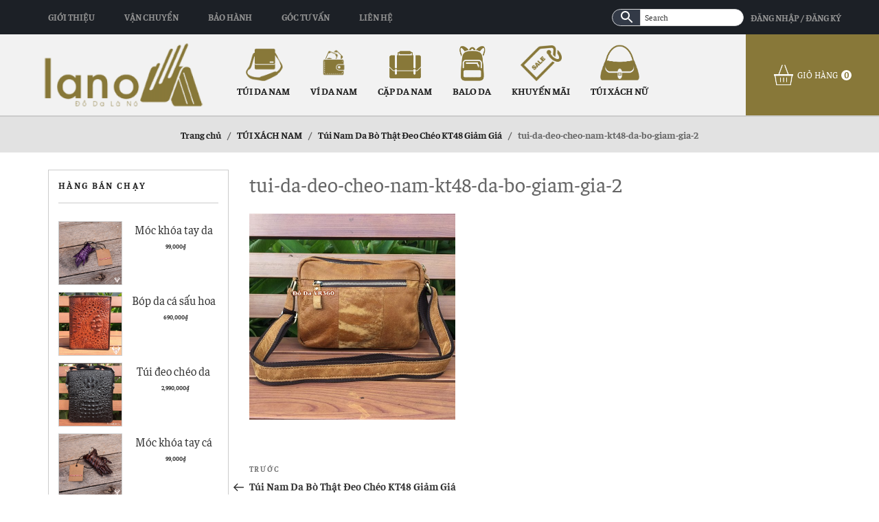

--- FILE ---
content_type: text/html; charset=UTF-8
request_url: https://capdanam.biz/?attachment_id=2882
body_size: 25075
content:
<!DOCTYPE html>
<html lang="vi-VN" class="no-js no-svg">
<head>
	<meta charset="UTF-8">
	<meta name="viewport" content="width=device-width, initial-scale=1">
	<link rel="profile" href="https://gmpg.org/xfn/11">
	<script>(function(html){html.className = html.className.replace(/\bno-js\b/,'js')})(document.documentElement);</script>
<title>tui-da-deo-cheo-nam-kt48-da-bo-giam-gia-2</title>

<!-- This site is optimized with the Yoast SEO plugin v11.2.1 - https://yoast.com/wordpress/plugins/seo/ -->
<link rel="canonical" href="https://capdanam.biz/?attachment_id=2882" />
<meta property="og:locale" content="vi_VN" />
<meta property="og:type" content="article" />
<meta property="og:title" content="tui-da-deo-cheo-nam-kt48-da-bo-giam-gia-2" />
<meta property="og:url" content="https://capdanam.biz/?attachment_id=2882" />
<meta property="og:site_name" content="Cặp da nam công sở cao cấp TPHCM cặp nam da thật 100%" />
<meta property="og:image" content="https://capdanam.biz/wp-content/uploads/2018/01/tui-da-deo-cheo-nam-kt48-da-bo-giam-gia-2-1.jpg" />
<meta property="og:image:secure_url" content="https://capdanam.biz/wp-content/uploads/2018/01/tui-da-deo-cheo-nam-kt48-da-bo-giam-gia-2-1.jpg" />
<meta property="og:image:width" content="600" />
<meta property="og:image:height" content="600" />
<script type='application/ld+json' class='yoast-schema-graph yoast-schema-graph--main'>{"@context":"https://schema.org","@graph":[{"@type":"Organization","@id":"https://capdanam.biz/#organization","name":"","url":"https://capdanam.biz/","sameAs":[]},{"@type":"WebSite","@id":"https://capdanam.biz/#website","url":"https://capdanam.biz/","name":"C\u1eb7p da nam c\u00f4ng s\u1edf cao c\u1ea5p TPHCM c\u1eb7p nam da th\u1eadt 100%","publisher":{"@id":"https://capdanam.biz/#organization"},"potentialAction":{"@type":"SearchAction","target":"https://capdanam.biz/?s={search_term_string}","query-input":"required name=search_term_string"}},{"@type":"WebPage","@id":"https://capdanam.biz/?attachment_id=2882#webpage","url":"https://capdanam.biz/?attachment_id=2882","inLanguage":"vi-VN","name":"tui-da-deo-cheo-nam-kt48-da-bo-giam-gia-2","isPartOf":{"@id":"https://capdanam.biz/#website"},"datePublished":"2018-01-16T01:57:13+00:00","dateModified":"2018-01-16T01:57:13+00:00","breadcrumb":{"@id":"https://capdanam.biz/?attachment_id=2882#breadcrumb"}},{"@type":"BreadcrumbList","@id":"https://capdanam.biz/?attachment_id=2882#breadcrumb","itemListElement":[{"@type":"ListItem","position":1,"item":{"@type":"WebPage","@id":"https://capdanam.biz/","url":"https://capdanam.biz/","name":"Trang Ch\u1ee7"}},{"@type":"ListItem","position":2,"item":{"@type":"WebPage","@id":"https://capdanam.biz/product/tui-nam-da-bo-deo-cheo-kt48-giam-gia/","url":"https://capdanam.biz/product/tui-nam-da-bo-deo-cheo-kt48-giam-gia/","name":"T\u00fai Nam Da B\u00f2 Th\u1eadt \u0110eo Ch\u00e9o KT48 Gi\u1ea3m Gi\u00e1"}},{"@type":"ListItem","position":3,"item":{"@type":"WebPage","@id":"https://capdanam.biz/?attachment_id=2882","url":"https://capdanam.biz/?attachment_id=2882","name":"tui-da-deo-cheo-nam-kt48-da-bo-giam-gia-2"}}]}]}</script>
<!-- / Yoast SEO plugin. -->

<link rel='dns-prefetch' href='//s.w.org' />
<link rel="alternate" type="application/rss+xml" title="Dòng thông tin Cặp da nam công sở cao cấp TPHCM cặp nam da thật 100% &raquo;" href="https://capdanam.biz/feed/" />
<link rel="alternate" type="application/rss+xml" title="Dòng phản hồi Cặp da nam công sở cao cấp TPHCM cặp nam da thật 100% &raquo;" href="https://capdanam.biz/comments/feed/" />
<link rel="alternate" type="application/rss+xml" title="Cặp da nam công sở cao cấp TPHCM cặp nam da thật 100% &raquo; tui-da-deo-cheo-nam-kt48-da-bo-giam-gia-2 Dòng phản hồi" href="https://capdanam.biz/?attachment_id=2882/feed/" />
		<script type="text/javascript">
			window._wpemojiSettings = {"baseUrl":"https:\/\/s.w.org\/images\/core\/emoji\/12.0.0-1\/72x72\/","ext":".png","svgUrl":"https:\/\/s.w.org\/images\/core\/emoji\/12.0.0-1\/svg\/","svgExt":".svg","source":{"concatemoji":"https:\/\/capdanam.biz\/wp-includes\/js\/wp-emoji-release.min.js"}};
			!function(e,a,t){var n,r,o,i=a.createElement("canvas"),p=i.getContext&&i.getContext("2d");function s(e,t){var a=String.fromCharCode;p.clearRect(0,0,i.width,i.height),p.fillText(a.apply(this,e),0,0);e=i.toDataURL();return p.clearRect(0,0,i.width,i.height),p.fillText(a.apply(this,t),0,0),e===i.toDataURL()}function c(e){var t=a.createElement("script");t.src=e,t.defer=t.type="text/javascript",a.getElementsByTagName("head")[0].appendChild(t)}for(o=Array("flag","emoji"),t.supports={everything:!0,everythingExceptFlag:!0},r=0;r<o.length;r++)t.supports[o[r]]=function(e){if(!p||!p.fillText)return!1;switch(p.textBaseline="top",p.font="600 32px Arial",e){case"flag":return s([55356,56826,55356,56819],[55356,56826,8203,55356,56819])?!1:!s([55356,57332,56128,56423,56128,56418,56128,56421,56128,56430,56128,56423,56128,56447],[55356,57332,8203,56128,56423,8203,56128,56418,8203,56128,56421,8203,56128,56430,8203,56128,56423,8203,56128,56447]);case"emoji":return!s([55357,56424,55356,57342,8205,55358,56605,8205,55357,56424,55356,57340],[55357,56424,55356,57342,8203,55358,56605,8203,55357,56424,55356,57340])}return!1}(o[r]),t.supports.everything=t.supports.everything&&t.supports[o[r]],"flag"!==o[r]&&(t.supports.everythingExceptFlag=t.supports.everythingExceptFlag&&t.supports[o[r]]);t.supports.everythingExceptFlag=t.supports.everythingExceptFlag&&!t.supports.flag,t.DOMReady=!1,t.readyCallback=function(){t.DOMReady=!0},t.supports.everything||(n=function(){t.readyCallback()},a.addEventListener?(a.addEventListener("DOMContentLoaded",n,!1),e.addEventListener("load",n,!1)):(e.attachEvent("onload",n),a.attachEvent("onreadystatechange",function(){"complete"===a.readyState&&t.readyCallback()})),(n=t.source||{}).concatemoji?c(n.concatemoji):n.wpemoji&&n.twemoji&&(c(n.twemoji),c(n.wpemoji)))}(window,document,window._wpemojiSettings);
		</script>
		<style type="text/css">
img.wp-smiley,
img.emoji {
	display: inline !important;
	border: none !important;
	box-shadow: none !important;
	height: 1em !important;
	width: 1em !important;
	margin: 0 .07em !important;
	vertical-align: -0.1em !important;
	background: none !important;
	padding: 0 !important;
}
</style>
	<link rel='stylesheet' id='wp-block-library-css'  href='https://capdanam.biz/wp-includes/css/dist/block-library/style.min.css' type='text/css' media='all' />
<link rel='stylesheet' id='wp-block-library-theme-css'  href='https://capdanam.biz/wp-includes/css/dist/block-library/theme.min.css' type='text/css' media='all' />
<link rel='stylesheet' id='wc-block-style-css'  href='https://capdanam.biz/wp-content/plugins/woocommerce/assets/css/blocks/style.css' type='text/css' media='all' />
<link rel='stylesheet' id='contact-form-7-css'  href='https://capdanam.biz/wp-content/plugins/contact-form-7/includes/css/styles.css' type='text/css' media='all' />
<link rel='stylesheet' id='woocommerce-layout-css'  href='https://capdanam.biz/wp-content/plugins/woocommerce/assets/css/woocommerce-layout.css' type='text/css' media='all' />
<link rel='stylesheet' id='woocommerce-smallscreen-css'  href='https://capdanam.biz/wp-content/plugins/woocommerce/assets/css/woocommerce-smallscreen.css' type='text/css' media='only screen and (max-width: 768px)' />
<style id='woocommerce-inline-inline-css' type='text/css'>
.woocommerce form .form-row .required { visibility: visible; }
</style>
<link rel='stylesheet' id='aws-style-css'  href='https://capdanam.biz/wp-content/plugins/advanced-woo-search/assets/css/common.css' type='text/css' media='all' />
<link rel='stylesheet' id='twentyseventeen-style-css'  href='https://capdanam.biz/wp-content/themes/lano/style.css' type='text/css' media='all' />
<!--[if lt IE 9]>
<link rel='stylesheet' id='twentyseventeen-ie8-css'  href='https://capdanam.biz/wp-content/themes/lano/assets/css/ie8.css' type='text/css' media='all' />
<![endif]-->
<link rel='stylesheet' id='bootstrapcss-css'  href='https://capdanam.biz/wp-content/themes/lano/assets/css/bootstrap.css' type='text/css' media='all' />
<script type='text/javascript' src='https://capdanam.biz/wp-includes/js/jquery/jquery.js'></script>
<script type='text/javascript' src='https://capdanam.biz/wp-includes/js/jquery/jquery-migrate.min.js'></script>
<link rel='https://api.w.org/' href='https://capdanam.biz/wp-json/' />
<link rel="EditURI" type="application/rsd+xml" title="RSD" href="https://capdanam.biz/xmlrpc.php?rsd" />
<link rel="wlwmanifest" type="application/wlwmanifest+xml" href="https://capdanam.biz/wp-includes/wlwmanifest.xml" /> 
<meta name="generator" content="WordPress 5.2.21" />
<meta name="generator" content="WooCommerce 3.6.3" />
<link rel='shortlink' href='https://capdanam.biz/?p=2882' />
<link rel="alternate" type="application/json+oembed" href="https://capdanam.biz/wp-json/oembed/1.0/embed?url=https%3A%2F%2Fcapdanam.biz%2F%3Fattachment_id%3D2882" />
<link rel="alternate" type="text/xml+oembed" href="https://capdanam.biz/wp-json/oembed/1.0/embed?url=https%3A%2F%2Fcapdanam.biz%2F%3Fattachment_id%3D2882&#038;format=xml" />
	<noscript><style>.woocommerce-product-gallery{ opacity: 1 !important; }</style></noscript>
	<link rel="icon" href="https://capdanam.biz/wp-content/uploads/2019/05/cropped-logo-32x32.png" sizes="32x32" />
<link rel="icon" href="https://capdanam.biz/wp-content/uploads/2019/05/cropped-logo-192x192.png" sizes="192x192" />
<link rel="apple-touch-icon-precomposed" href="https://capdanam.biz/wp-content/uploads/2019/05/cropped-logo-180x180.png" />
<meta name="msapplication-TileImage" content="https://capdanam.biz/wp-content/uploads/2019/05/cropped-logo-270x270.png" />
</head>

<body data-rsssl=1 class="attachment attachment-template-default single single-attachment postid-2882 attachmentid-2882 attachment-jpeg wp-custom-logo wp-embed-responsive woocommerce-no-js group-blog has-header-image has-sidebar colors-light">
	<div id="page" class="site">
		<header id="masthead" class="site-header hide-mobile" role="banner">
			<div id="head_top">
				<div class="wrap">
					<div class="left">
						<ul id="top_navigation1" class="nav top-nav"><li id="menu-item-3675" class="menu-item menu-item-type-post_type menu-item-object-page menu-item-3675"><a href="https://capdanam.biz/gioi-thieu/">Giới thiệu</a></li>
<li id="menu-item-3674" class="menu-item menu-item-type-post_type menu-item-object-page menu-item-3674"><a href="https://capdanam.biz/chinh-sach-van-chuyen/">Vận chuyển</a></li>
<li id="menu-item-3673" class="menu-item menu-item-type-post_type menu-item-object-page menu-item-3673"><a href="https://capdanam.biz/chinh-sach-bao-hanh/">Bảo hành</a></li>
<li id="menu-item-3671" class="menu-item menu-item-type-post_type menu-item-object-page current_page_parent menu-item-3671"><a href="https://capdanam.biz/goc-tu-van/">Góc tư vấn</a></li>
<li id="menu-item-3672" class="menu-item menu-item-type-post_type menu-item-object-page menu-item-3672"><a href="https://capdanam.biz/lien-he/">Liên hệ</a></li>
</ul>					</div>
					<div class="right">
						<div class="top_search">
							<div class="search-fwrap">
								<!-- 

<form role="search" method="get" class="search-form" action="https://capdanam.biz/">
	<i class="fa fa-search search-icon" aria-hidden="true"></i>
	<input type="search" id="search-form-1" class="search-field" placeholder="Nhập mã sản phẩm..." value="" name="s" />
</form> -->
								<!-- [wcas-search-form] -->
								<div class="aws-container" data-url="https://capdanam.biz/wp-admin/admin-ajax.php" data-siteurl="https://capdanam.biz" data-lang="" data-show-loader="true" data-show-more="false" data-show-page="false" data-show-clear="true" data-use-analytics="false" data-min-chars="1" data-buttons-order="3" data-is-mobile="false" ><form class="aws-search-form" action="https://capdanam.biz/" method="get" role="search" ><div class="aws-wrapper"><input  type="text" name="s" value="" class="aws-search-field" placeholder="Search" autocomplete="off" /><input type="hidden" name="post_type" value="product"><input type="hidden" name="type_aws" value="true"><div class="aws-search-clear"><span aria-label="Clear Search">×</span></div><div class="aws-loader"></div></div><div class="aws-search-btn aws-form-btn"><span class="aws-search-btn_icon"><svg focusable="false" xmlns="http://www.w3.org/2000/svg" viewBox="0 0 24 24" width="24px"><path d="M15.5 14h-.79l-.28-.27C15.41 12.59 16 11.11 16 9.5 16 5.91 13.09 3 9.5 3S3 5.91 3 9.5 5.91 16 9.5 16c1.61 0 3.09-.59 4.23-1.57l.27.28v.79l5 4.99L20.49 19l-4.99-5zm-6 0C7.01 14 5 11.99 5 9.5S7.01 5 9.5 5 14 7.01 14 9.5 11.99 14 9.5 14z"></path></svg></span></div></form></div>							</div>
						</div>
						<div class="login">
							<div class="sub-support number-phone">
																	<a class="lrm-register" title="Đăng Nhập / Đăng ký">Đăng Nhập / Đăng ký</a>
															</div>
						</div>
					</div>
				</div>
			</div>
			<div id="head_bottom">
				<div class="wrap">
					<div id="logo">
														<a href="https://capdanam.biz/" title="Cặp da nam công sở cao cấp TPHCM cặp nam da thật 100%">
									<img src="https://capdanam.biz/wp-content/uploads/2019/05/cropped-logo-1.png" alt="lano_logo">
								</a>
													</div>
						<div class="main-nav">
							<ul id="main_navigation1" class="nav navbar-nav"><li id="menu-item-3660" class="tui_da_nam has-icon menu-item menu-item-type-taxonomy menu-item-object-product_cat menu-item-3660"><a href="https://capdanam.biz/danh-muc/tui-da-nam-deo-cheo-hang-hieu-da-that/">TÚI DA NAM</a></li>
<li id="menu-item-3661" class="vi_da_nam has-icon menu-item menu-item-type-taxonomy menu-item-object-product_cat menu-item-3661"><a href="https://capdanam.biz/danh-muc/vi-da-nam-dep-hang-hieu-da-that-gia-re/">VÍ DA NAM</a></li>
<li id="menu-item-3662" class="cap_da_nam has-icon menu-item menu-item-type-taxonomy menu-item-object-product_cat menu-item-3662"><a href="https://capdanam.biz/danh-muc/cap-nam-da-that/">CẶP DA NAM</a></li>
<li id="menu-item-3663" class="balo_nam_nu has-icon menu-item menu-item-type-taxonomy menu-item-object-product_cat menu-item-3663"><a href="https://capdanam.biz/danh-muc/balo-da/">BALO DA</a></li>
<li id="menu-item-3665" class="hang_giam_gia has-icon menu-item menu-item-type-taxonomy menu-item-object-product_cat menu-item-3665"><a href="https://capdanam.biz/danh-muc/sieu-giam-gia-deal-soc-hom/">KHUYẾN MÃI</a></li>
<li id="menu-item-3664" class="tui_xach_nu has-icon menu-item menu-item-type-taxonomy menu-item-object-product_cat menu-item-3664"><a href="https://capdanam.biz/danh-muc/tui-xach-nu/">TÚI XÁCH NỮ</a></li>
</ul>						</div>
					</div>
					<div class="ajax-cart">
													<div class="mini-cart sns-ajaxcart">
								<div class="mycart mini-cart">
									<a title="Xem giỏ hàng" class="tongle" style="cursor: pointer;">
										<i class="cart_icon"></i>
										<span class="ajax_cart_quantity">
											<span>Giỏ hàng</span>
											<span class="number-item">0</span>
										</span>
									</a>
								</div>
							</div>
											</div>
				</div>
			</header><!-- #masthead -->
			<header id="masthead" class="site-header show-mobile mobile" role="banner">
				<div id="head_top">
					<div class="wrap">
						<div class="left">
							<ul id="top_navigation1" class="nav top-nav"><li class="menu-item menu-item-type-post_type menu-item-object-page menu-item-3675"><a href="https://capdanam.biz/gioi-thieu/">Giới thiệu</a></li>
<li class="menu-item menu-item-type-post_type menu-item-object-page menu-item-3674"><a href="https://capdanam.biz/chinh-sach-van-chuyen/">Vận chuyển</a></li>
<li class="menu-item menu-item-type-post_type menu-item-object-page menu-item-3673"><a href="https://capdanam.biz/chinh-sach-bao-hanh/">Bảo hành</a></li>
<li class="menu-item menu-item-type-post_type menu-item-object-page current_page_parent menu-item-3671"><a href="https://capdanam.biz/goc-tu-van/">Góc tư vấn</a></li>
<li class="menu-item menu-item-type-post_type menu-item-object-page menu-item-3672"><a href="https://capdanam.biz/lien-he/">Liên hệ</a></li>
</ul>						</div>
						<div class="right">
							<div class="login">
								<div class="sub-support number-phone">
																			<a class="lrm-register" title="Đăng Nhập / Đăng ký">Đăng Nhập / Đăng ký</a>
																	</div>
							</div>
						</div>
					</div>
				</div>
				<div id="head_bottom">
					<div class="wrap">
						<div id="logo">
																<a href="https://capdanam.biz/" title="Cặp da nam công sở cao cấp TPHCM cặp nam da thật 100%">
										<img src="https://capdanam.biz/wp-content/uploads/2019/05/cropped-logo-1.png" alt="lano_logo">
									</a>
															</div>
							<div class="head_button_menu">
								<span class="danhmuc">Danh mục</span>
								<span class="overlay"></span>
								<div class="head_main_nav">
									<ul id="main_navigation1" class="nav navbar-nav"><li id="menu-item-3676" class="menu-item menu-item-type-taxonomy menu-item-object-product_cat menu-item-3676"><a href="https://capdanam.biz/danh-muc/tui-da-nam-deo-cheo-hang-hieu-da-that/">TÚI DA NAM</a></li>
<li id="menu-item-3681" class="menu-item menu-item-type-taxonomy menu-item-object-product_cat menu-item-3681"><a href="https://capdanam.biz/danh-muc/vi-da-nam-dep-hang-hieu-da-that-gia-re/">VÍ DA NAM</a></li>
<li id="menu-item-3678" class="menu-item menu-item-type-taxonomy menu-item-object-product_cat menu-item-3678"><a href="https://capdanam.biz/danh-muc/cap-nam-da-that/">CẶP DA NAM</a></li>
<li id="menu-item-3677" class="menu-item menu-item-type-taxonomy menu-item-object-product_cat menu-item-3677"><a href="https://capdanam.biz/danh-muc/balo-da/">BALO DA</a></li>
<li id="menu-item-3679" class="menu-item menu-item-type-taxonomy menu-item-object-product_cat menu-item-3679"><a href="https://capdanam.biz/danh-muc/sieu-giam-gia-deal-soc-hom/">KHUYẾN MÃI</a></li>
<li id="menu-item-3680" class="menu-item menu-item-type-taxonomy menu-item-object-product_cat menu-item-3680"><a href="https://capdanam.biz/danh-muc/tui-xach-nu/">TÚI XÁCH NỮ</a></li>
<li id="menu-item-3686" class="menu-item menu-item-type-post_type menu-item-object-page menu-item-3686"><a href="https://capdanam.biz/gioi-thieu/">Giới thiệu</a></li>
<li id="menu-item-3684" class="menu-item menu-item-type-post_type menu-item-object-page menu-item-3684"><a href="https://capdanam.biz/chinh-sach-bao-hanh/">Chính sách bảo hành</a></li>
<li id="menu-item-3685" class="menu-item menu-item-type-post_type menu-item-object-page menu-item-3685"><a href="https://capdanam.biz/chinh-sach-van-chuyen/">Chính sách vận chuyển</a></li>
<li id="menu-item-3682" class="menu-item menu-item-type-post_type menu-item-object-page current_page_parent menu-item-3682"><a href="https://capdanam.biz/goc-tu-van/">Góc tư vấn</a></li>
<li id="menu-item-3683" class="menu-item menu-item-type-post_type menu-item-object-page menu-item-3683"><a href="https://capdanam.biz/lien-he/">Liên hệ</a></li>
</ul>								</div>
							</div>
							<div class="ajax-cart">
																	<div class="mini-cart sns-ajaxcart">
										<div class="mycart mini-cart">
											<a title="Xem giỏ hàng" class="tongle" style="cursor: pointer;">
												<i class="cart_icon"></i>
												<span class="ajax_cart_quantity">
													<span>Giỏ hàng</span>
													<span class="number-item">0</span>
												</span>
											</a>
										</div>
									</div>
															</div>
						</div>
					</div>
					<div class="head_search">
						<div class="search-fwrap">
							<!-- 

<form role="search" method="get" class="search-form" action="https://capdanam.biz/">
	<i class="fa fa-search search-icon" aria-hidden="true"></i>
	<input type="search" id="search-form-2" class="search-field" placeholder="Nhập mã sản phẩm..." value="" name="s" />
</form> -->
							<!-- [wcas-search-form] -->
							<div class="aws-container" data-url="https://capdanam.biz/wp-admin/admin-ajax.php" data-siteurl="https://capdanam.biz" data-lang="" data-show-loader="true" data-show-more="false" data-show-page="false" data-show-clear="true" data-use-analytics="false" data-min-chars="1" data-buttons-order="3" data-is-mobile="false" ><form class="aws-search-form" action="https://capdanam.biz/" method="get" role="search" ><div class="aws-wrapper"><input  type="text" name="s" value="" class="aws-search-field" placeholder="Search" autocomplete="off" /><input type="hidden" name="post_type" value="product"><input type="hidden" name="type_aws" value="true"><div class="aws-search-clear"><span aria-label="Clear Search">×</span></div><div class="aws-loader"></div></div><div class="aws-search-btn aws-form-btn"><span class="aws-search-btn_icon"><svg focusable="false" xmlns="http://www.w3.org/2000/svg" viewBox="0 0 24 24" width="24px"><path d="M15.5 14h-.79l-.28-.27C15.41 12.59 16 11.11 16 9.5 16 5.91 13.09 3 9.5 3S3 5.91 3 9.5 5.91 16 9.5 16c1.61 0 3.09-.59 4.23-1.57l.27.28v.79l5 4.99L20.49 19l-4.99-5zm-6 0C7.01 14 5 11.99 5 9.5S7.01 5 9.5 5 14 7.01 14 9.5 11.99 14 9.5 14z"></path></svg></span></div></form></div>						</div>
					</div>
				</header><!-- #masthead -->

				<div class="site-content-contain">
					<div id="content" class="site-content">
<nav class="woocommerce-breadcrumb"><a href="https://capdanam.biz">Trang chủ</a><span class="delimiter">&nbsp;&#47;&nbsp;</span><a href="https://capdanam.biz/danh-muc/tui-xach-nam-hang-hieu/">TÚI XÁCH NAM</a><span class="delimiter">&nbsp;&#47;&nbsp;</span><a href="https://capdanam.biz/product/tui-nam-da-bo-deo-cheo-kt48-giam-gia/">Túi Nam Da Bò Thật Đeo Chéo KT48 Giảm Giá</a><span class="delimiter">&nbsp;&#47;&nbsp;</span>tui-da-deo-cheo-nam-kt48-da-bo-giam-gia-2</nav>
<div class="wrap">
	<div id="primary" class="content-area">
		<main id="main" class="site-main" role="main">

			
<article id="post-2882" class="post-2882 attachment type-attachment status-inherit hentry">
	


<div class="entry-content">
	<header class="entry-header">
		<h1 class="entry-title">tui-da-deo-cheo-nam-kt48-da-bo-giam-gia-2</h1>			<div class="post-thumbnail">
				<a href="https://capdanam.biz/?attachment_id=2882">
									</a>
			</div><!-- .post-thumbnail -->
				</header><!-- .entry-header -->
	<p class="attachment"><a href='https://capdanam.biz/wp-content/uploads/2018/01/tui-da-deo-cheo-nam-kt48-da-bo-giam-gia-2-1.jpg'><img width="300" height="300" src="https://capdanam.biz/wp-content/uploads/2018/01/tui-da-deo-cheo-nam-kt48-da-bo-giam-gia-2-1-300x300.jpg" class="attachment-medium size-medium" alt="" srcset="https://capdanam.biz/wp-content/uploads/2018/01/tui-da-deo-cheo-nam-kt48-da-bo-giam-gia-2-1-300x300.jpg 300w, https://capdanam.biz/wp-content/uploads/2018/01/tui-da-deo-cheo-nam-kt48-da-bo-giam-gia-2-1-100x100.jpg 100w, https://capdanam.biz/wp-content/uploads/2018/01/tui-da-deo-cheo-nam-kt48-da-bo-giam-gia-2-1.jpg 600w, https://capdanam.biz/wp-content/uploads/2018/01/tui-da-deo-cheo-nam-kt48-da-bo-giam-gia-2-1-150x150.jpg 150w" sizes="100vw" /></a></p>
</div><!-- .entry-content -->


</article><!-- #post-## -->

	<nav class="navigation post-navigation" role="navigation">
		<h2 class="screen-reader-text">Điều hướng bài viết</h2>
		<div class="nav-links"><div class="nav-previous"><a href="https://capdanam.biz/product/tui-nam-da-bo-deo-cheo-kt48-giam-gia/" rel="prev"><span class="screen-reader-text">Bài cũ hơn</span><span aria-hidden="true" class="nav-subtitle">Trước</span> <span class="nav-title"><span class="nav-title-icon-wrapper"><svg class="icon icon-arrow-left" aria-hidden="true" role="img"> <use href="#icon-arrow-left" xlink:href="#icon-arrow-left"></use> </svg></span>Túi Nam Da Bò Thật Đeo Chéo KT48 Giảm Giá</span></a></div></div>
	</nav>
		</main><!-- #main -->
	</div><!-- #primary -->
	
<aside id="secondary" class="widget-area" role="complementary" aria-label="Blog Sidebar">
	<section id="wpb_widget-2" class="widget widget_wpb_widget"><h2 class="widget-title">Hàng bán chạy</h2><ul class='widget_slide no-style'><li class="proditem">
	
	<a href="https://capdanam.biz/product/moc-khoa-tay-da-ca-sau-gia-re-mk01/" class="woocommerce-LoopProduct-link woocommerce-loop-product__link"><div class='prodimg'><img width="300" height="300" src="https://capdanam.biz/wp-content/uploads/2016/11/moc-khoa-tay-da-ca-sau-mk01-300x300.jpg" class="attachment-woocommerce_thumbnail size-woocommerce_thumbnail" alt="" srcset="https://capdanam.biz/wp-content/uploads/2016/11/moc-khoa-tay-da-ca-sau-mk01-300x300.jpg 300w, https://capdanam.biz/wp-content/uploads/2016/11/moc-khoa-tay-da-ca-sau-mk01-100x100.jpg 100w, https://capdanam.biz/wp-content/uploads/2016/11/moc-khoa-tay-da-ca-sau-mk01.jpg 600w, https://capdanam.biz/wp-content/uploads/2016/11/moc-khoa-tay-da-ca-sau-mk01-150x150.jpg 150w" sizes="100vw" /></div>	<div class="prodtext">
	<div class="prodTitle">
		<h3>Móc khóa tay da cá sấu giá rẻ MK01</h3>
	</div>
	
	<span class="price"><span class="woocommerce-Price-amount amount">99,000<span class="woocommerce-Price-currencySymbol">&#8363;</span></span></span>
</div></a>
</li>
<li class="proditem">
	
	<a href="https://capdanam.biz/product/bop-da-ca-sau-hoa-ca-gia-re-bcs05-kieu-dung/" class="woocommerce-LoopProduct-link woocommerce-loop-product__link"><div class='prodimg'><img width="300" height="300" src="https://capdanam.biz/wp-content/uploads/2016/10/bop-da-ca-sau-hoa-ca-gia-re-BCS05-kieu-dung-300x300.jpg" class="attachment-woocommerce_thumbnail size-woocommerce_thumbnail" alt="" srcset="https://capdanam.biz/wp-content/uploads/2016/10/bop-da-ca-sau-hoa-ca-gia-re-BCS05-kieu-dung-300x300.jpg 300w, https://capdanam.biz/wp-content/uploads/2016/10/bop-da-ca-sau-hoa-ca-gia-re-BCS05-kieu-dung-100x100.jpg 100w, https://capdanam.biz/wp-content/uploads/2016/10/bop-da-ca-sau-hoa-ca-gia-re-BCS05-kieu-dung.jpg 600w, https://capdanam.biz/wp-content/uploads/2016/10/bop-da-ca-sau-hoa-ca-gia-re-BCS05-kieu-dung-150x150.jpg 150w" sizes="100vw" /></div>	<div class="prodtext">
	<div class="prodTitle">
		<h3>Bóp da cá sấu hoa cà giá rẻ BCS05 kiểu đứng</h3>
	</div>
	
	<span class="price"><span class="woocommerce-Price-amount amount">690,000<span class="woocommerce-Price-currencySymbol">&#8363;</span></span></span>
</div></a>
</li>
<li class="proditem">
	
	<a href="https://capdanam.biz/product/tui-deo-cheo-da-nam-van-ca-sau-cao-cap-vcs04/" class="woocommerce-LoopProduct-link woocommerce-loop-product__link"><div class='prodimg'><img width="300" height="300" src="https://capdanam.biz/wp-content/uploads/2016/10/tui-deo-cheo-da-nam-van-ca-sau-cao-cap-vcs04-den-1-300x300.jpg" class="attachment-woocommerce_thumbnail size-woocommerce_thumbnail" alt="" srcset="https://capdanam.biz/wp-content/uploads/2016/10/tui-deo-cheo-da-nam-van-ca-sau-cao-cap-vcs04-den-1-300x300.jpg 300w, https://capdanam.biz/wp-content/uploads/2016/10/tui-deo-cheo-da-nam-van-ca-sau-cao-cap-vcs04-den-1-100x100.jpg 100w, https://capdanam.biz/wp-content/uploads/2016/10/tui-deo-cheo-da-nam-van-ca-sau-cao-cap-vcs04-den-1-600x600.jpg 600w, https://capdanam.biz/wp-content/uploads/2016/10/tui-deo-cheo-da-nam-van-ca-sau-cao-cap-vcs04-den-1-150x150.jpg 150w, https://capdanam.biz/wp-content/uploads/2016/10/tui-deo-cheo-da-nam-van-ca-sau-cao-cap-vcs04-den-1.jpg 650w" sizes="100vw" /></div>	<div class="prodtext">
	<div class="prodTitle">
		<h3>Túi đeo chéo da nam Vân Cá Sấu Cao cấp VCS04 Đen</h3>
	</div>
	
	<span class="price"><span class="woocommerce-Price-amount amount">2,990,000<span class="woocommerce-Price-currencySymbol">&#8363;</span></span></span>
</div></a>
</li>
<li class="proditem">
	
	<a href="https://capdanam.biz/product/moc-khoa-tay-ca-sau-ha-noi-gia-re-mk04/" class="woocommerce-LoopProduct-link woocommerce-loop-product__link"><div class='prodimg'><img width="300" height="300" src="https://capdanam.biz/wp-content/uploads/2016/11/moc-khoa-tay-ca-sau-ha-noi-gia-re-km04-300x300.jpg" class="attachment-woocommerce_thumbnail size-woocommerce_thumbnail" alt="" srcset="https://capdanam.biz/wp-content/uploads/2016/11/moc-khoa-tay-ca-sau-ha-noi-gia-re-km04-300x300.jpg 300w, https://capdanam.biz/wp-content/uploads/2016/11/moc-khoa-tay-ca-sau-ha-noi-gia-re-km04-100x100.jpg 100w, https://capdanam.biz/wp-content/uploads/2016/11/moc-khoa-tay-ca-sau-ha-noi-gia-re-km04.jpg 600w, https://capdanam.biz/wp-content/uploads/2016/11/moc-khoa-tay-ca-sau-ha-noi-gia-re-km04-150x150.jpg 150w" sizes="100vw" /></div>	<div class="prodtext">
	<div class="prodTitle">
		<h3>Móc khóa tay cá sấu Hà Nội giá rẻ MK04</h3>
	</div>
	
	<span class="price"><span class="woocommerce-Price-amount amount">99,000<span class="woocommerce-Price-currencySymbol">&#8363;</span></span></span>
</div></a>
</li>
</ul></section><section id="postlist_widget-2" class="widget widget_postlist_widget"><h2 class="widget-title">Góc tư vấn</h2><ul class='widget_slide no-style'><li class="postitem">
	<div class="post_wrap">
		<div class='postimg'>
			<img src="" alt="Site De Rencontre Gratuit Serieux Belgique">
		</div>
		<div class="posttext">
			<div class="prodTitle">
				<h3><a href="https://capdanam.biz/site-de-rencontre-gratuit-serieux-belgique/" alt="Site De Rencontre Gratuit Serieux Belgique">Site De Rencontre Gratuit Serieux Belgique</a></h3>
			</div>
			<div class="post_date">11-Th5, 2020</div>
		</div>
	</div>
</li><li class="postitem">
	<div class="post_wrap">
		<div class='postimg'>
			<img src="" alt="Túi xách Prada">
		</div>
		<div class="posttext">
			<div class="prodTitle">
				<h3><a href="https://capdanam.biz/tui-xach-prada/" alt="Túi xách Prada">Túi xách Prada</a></h3>
			</div>
			<div class="post_date">2-Th12, 2016</div>
		</div>
	</div>
</li><li class="postitem">
	<div class="post_wrap">
		<div class='postimg'>
			<img src="" alt="Túi xách da thật nam nữ">
		</div>
		<div class="posttext">
			<div class="prodTitle">
				<h3><a href="https://capdanam.biz/tui-xach-da-that-nam-nu/" alt="Túi xách da thật nam nữ">Túi xách da thật nam nữ</a></h3>
			</div>
			<div class="post_date"></div>
		</div>
	</div>
</li><li class="postitem">
	<div class="post_wrap">
		<div class='postimg'>
			<img src="" alt="Túi prada">
		</div>
		<div class="posttext">
			<div class="prodTitle">
				<h3><a href="https://capdanam.biz/tui-prada/" alt="Túi prada">Túi prada</a></h3>
			</div>
			<div class="post_date"></div>
		</div>
	</div>
</li></ul></section></aside><!-- #secondary -->
</div><!-- .wrap -->


</div><!-- #content -->

<footer id="colophon" class="site-footer" role="contentinfo">
	<div id="foot-top">
		<div class="wrap">
			

	<aside class="widget-area" role="complementary" aria-label="Cuối trang">
					<div class="widget-column footer-widget-1">
				<section id="text-10" class="widget widget_text">			<div class="textwidget"><div class="block-connectus">
<p class="fa-home"><strong>Showroom trung tâm</strong> : P109 H94 Ngõ 98 Thái Hà, Đống Đa, Hà Nội ( đối diện số 14 ) | Hotline : 0977 077 899</p>
<p class="fa-home"><strong>Chi nhánh 2</strong> : 372/18 Điện Biên Phủ - P11 - Q.10 - HCM | Hotline : 0366 100 999</p>

</div>
<img src="https://lano.vn/wp-content/uploads/do_da_lano_RapidSSL_SEAL.gif" /></div>
		</section><section id="nav_menu-3" class="widget widget_nav_menu"><h2 class="widget-title">Đồ Da Nổi Bật</h2><div class="menu-main-menu-container"><ul id="menu-main-menu" class="menu"><li class="tui_da_nam has-icon menu-item menu-item-type-taxonomy menu-item-object-product_cat menu-item-3660"><a href="https://capdanam.biz/danh-muc/tui-da-nam-deo-cheo-hang-hieu-da-that/">TÚI DA NAM</a></li>
<li class="vi_da_nam has-icon menu-item menu-item-type-taxonomy menu-item-object-product_cat menu-item-3661"><a href="https://capdanam.biz/danh-muc/vi-da-nam-dep-hang-hieu-da-that-gia-re/">VÍ DA NAM</a></li>
<li class="cap_da_nam has-icon menu-item menu-item-type-taxonomy menu-item-object-product_cat menu-item-3662"><a href="https://capdanam.biz/danh-muc/cap-nam-da-that/">CẶP DA NAM</a></li>
<li class="balo_nam_nu has-icon menu-item menu-item-type-taxonomy menu-item-object-product_cat menu-item-3663"><a href="https://capdanam.biz/danh-muc/balo-da/">BALO DA</a></li>
<li class="hang_giam_gia has-icon menu-item menu-item-type-taxonomy menu-item-object-product_cat menu-item-3665"><a href="https://capdanam.biz/danh-muc/sieu-giam-gia-deal-soc-hom/">KHUYẾN MÃI</a></li>
<li class="tui_xach_nu has-icon menu-item menu-item-type-taxonomy menu-item-object-product_cat menu-item-3664"><a href="https://capdanam.biz/danh-muc/tui-xach-nu/">TÚI XÁCH NỮ</a></li>
</ul></div></section><section id="nav_menu-4" class="widget widget_nav_menu"><h2 class="widget-title">Quy Đinh, Chính Sách</h2><div class="menu-quy-dinh-chinh-sach-container"><ul id="menu-quy-dinh-chinh-sach" class="menu"><li id="menu-item-3695" class="menu-item menu-item-type-post_type menu-item-object-page menu-item-3695"><a href="https://capdanam.biz/gioi-thieu/">Giới thiệu</a></li>
<li id="menu-item-3693" class="menu-item menu-item-type-post_type menu-item-object-page menu-item-3693"><a href="https://capdanam.biz/chinh-sach-bao-hanh/">Chính sách bảo hành</a></li>
<li id="menu-item-3691" class="menu-item menu-item-type-post_type menu-item-object-page menu-item-3691"><a href="https://capdanam.biz/quy-dinh-thanh-toan/">Quy định, thanh toán</a></li>
<li id="menu-item-3692" class="menu-item menu-item-type-post_type menu-item-object-page menu-item-3692"><a href="https://capdanam.biz/chinh-sach-doi-tra-hang-hoan-tien/">Chính sách đổi, trả hàng hoàn tiền</a></li>
<li id="menu-item-3694" class="menu-item menu-item-type-post_type menu-item-object-page menu-item-3694"><a href="https://capdanam.biz/chinh-sach-van-chuyen/">Chính sách vận chuyển</a></li>
<li id="menu-item-3690" class="menu-item menu-item-type-post_type menu-item-object-page menu-item-3690"><a href="https://capdanam.biz/chinh-sach-bao-mat-thong-tin/">Chính sách bảo mật thông tin</a></li>
</ul></div></section><section id="text-12" class="widget widget_text"><h2 class="widget-title">HỘ KINH DOANH ĐỒ DA LANO</h2>			<div class="textwidget"><ul>
<li><strong>Người đại diện</strong> : Nguyễn Trọng Hải</li>
<li><strong>Địa chỉ</strong>: P109 H94 Ngõ 98 Thái Hà, Đống Đa, Hà Nội ( đối diện số 14 )</li>
<li><strong>SĐT</strong>: 0366100999</li>
<li><strong>Email</strong>: nthai84@gmail.com</li>
<li>Giấy chứng nhận ĐKHKD: <strong>01A8022349</strong></li>
</ul>
<div style="display: flex; align-items: center;"><a style="margin-right: 10px;" href="http://zalo.me/0366100999"><img class="aligncenter wp-image-20151" src="https://lano.vn/wp-content/uploads/2019/03/zalo-300x300-150x150.png" alt="" width="40" height="40" /></a><a style="margin-right: 10px;" href="https://www.youtube.com/user/tuixachnamdep/featured"><img class="aligncenter wp-image-20150" src="https://lano.vn/wp-content/uploads/2019/03/youtube-play-button-logo-icon-14-150x150.png" alt="" width="40" height="40" /></a><a href="https://www.facebook.com/Tuideocheonamhanoi/" style="margin-right: 10px;"><img class="aligncenter wp-image-20152" src="https://lano.vn/wp-content/uploads/2019/03/facebook_circle-512-150x150.png" alt="" width="40" height="40" /></a><a href="https://www.instagram.com/lano.vn/"><img class="aligncenter wp-image-20152" src="https://lano.vn/wp-content/uploads/2019/05/instagram.png" alt="" width="40" height="40" /></a></div>
</div>
		</section>			</div>
				</aside><!-- .widget-area -->

		</div><!-- .wrap -->
	</div>
	<div id="foot-bottom">
		<div class="wrap">
			<div class="site-info">
				<div class="textwidget"><p>Thiết kê và phát triển bởi Đồ Da Lano &#8211; Lano.vn @2016. Chuyên phụ kiện thời trang cao cấp cho nam giới. Các loại túi xách, cặp da, ví da, thắt lưng hàng hiệu cho nam</p>
</div>
		</div><!-- .site-info -->
		</div>
	</div>
</footer><!-- #colophon -->
</div><!-- .site-content-contain -->
</div><!-- #page -->
<script type="application/ld+json">{"@context":"https:\/\/schema.org\/","@type":"BreadcrumbList","itemListElement":[{"@type":"ListItem","position":1,"item":{"name":"Trang ch\u1ee7","@id":"https:\/\/capdanam.biz"}},{"@type":"ListItem","position":2,"item":{"name":"T\u00daI X\u00c1CH NAM","@id":"https:\/\/capdanam.biz\/danh-muc\/tui-xach-nam-hang-hieu\/"}},{"@type":"ListItem","position":3,"item":{"name":"T\u00fai Nam Da B\u00f2 Th\u1eadt \u0110eo Ch\u00e9o KT48 Gi\u1ea3m Gi\u00e1","@id":"https:\/\/capdanam.biz\/product\/tui-nam-da-bo-deo-cheo-kt48-giam-gia\/"}},{"@type":"ListItem","position":4,"item":{"name":"tui-da-deo-cheo-nam-kt48-da-bo-giam-gia-2","@id":"https:\/\/capdanam.biz\/?attachment_id=2882"}}]}</script>	<script type="text/javascript">
		var c = document.body.className;
		c = c.replace(/woocommerce-no-js/, 'woocommerce-js');
		document.body.className = c;
	</script>
	<script type='text/javascript'>
/* <![CDATA[ */
var wpcf7 = {"apiSettings":{"root":"https:\/\/capdanam.biz\/wp-json\/contact-form-7\/v1","namespace":"contact-form-7\/v1"},"cached":"1"};
/* ]]> */
</script>
<script type='text/javascript' src='https://capdanam.biz/wp-content/plugins/contact-form-7/includes/js/scripts.js'></script>
<script type='text/javascript' src='https://capdanam.biz/wp-content/plugins/woocommerce/assets/js/jquery-blockui/jquery.blockUI.min.js'></script>
<script type='text/javascript'>
/* <![CDATA[ */
var wc_add_to_cart_params = {"ajax_url":"\/wp-admin\/admin-ajax.php","wc_ajax_url":"\/?wc-ajax=%%endpoint%%","i18n_view_cart":"Xem gi\u1ecf h\u00e0ng","cart_url":"https:\/\/capdanam.biz\/cart\/","is_cart":"","cart_redirect_after_add":"no"};
/* ]]> */
</script>
<script type='text/javascript' src='https://capdanam.biz/wp-content/plugins/woocommerce/assets/js/frontend/add-to-cart.min.js'></script>
<script type='text/javascript' src='https://capdanam.biz/wp-content/plugins/woocommerce/assets/js/js-cookie/js.cookie.min.js'></script>
<script type='text/javascript'>
/* <![CDATA[ */
var woocommerce_params = {"ajax_url":"\/wp-admin\/admin-ajax.php","wc_ajax_url":"\/?wc-ajax=%%endpoint%%"};
/* ]]> */
</script>
<script type='text/javascript' src='https://capdanam.biz/wp-content/plugins/woocommerce/assets/js/frontend/woocommerce.min.js'></script>
<script type='text/javascript'>
/* <![CDATA[ */
var wc_cart_fragments_params = {"ajax_url":"\/wp-admin\/admin-ajax.php","wc_ajax_url":"\/?wc-ajax=%%endpoint%%","cart_hash_key":"wc_cart_hash_1dc6dd2f8392d4b47ec1c0d5c607cf17","fragment_name":"wc_fragments_1dc6dd2f8392d4b47ec1c0d5c607cf17","request_timeout":"5000"};
/* ]]> */
</script>
<script type='text/javascript' src='https://capdanam.biz/wp-content/plugins/woocommerce/assets/js/frontend/cart-fragments.min.js'></script>
<script type='text/javascript'>
/* <![CDATA[ */
var aws_vars = {"sale":"Sale!","sku":"SKU","showmore":"View all results","noresults":"Nothing found"};
/* ]]> */
</script>
<script type='text/javascript' src='https://capdanam.biz/wp-content/plugins/advanced-woo-search/assets/js/common.js'></script>
<!--[if lt IE 9]>
<script type='text/javascript' src='https://capdanam.biz/wp-content/themes/lano/assets/js/html5.js'></script>
<![endif]-->
<script type='text/javascript' src='https://capdanam.biz/wp-content/themes/lano/assets/js/bootstrap.js'></script>
<script type='text/javascript' src='https://capdanam.biz/wp-content/themes/lano/assets/js/global.js'></script>
<script type='text/javascript' src='https://capdanam.biz/wp-includes/js/comment-reply.min.js'></script>
<script type='text/javascript' src='https://capdanam.biz/wp-includes/js/wp-embed.min.js'></script>
<svg style="position: absolute; width: 0; height: 0; overflow: hidden;" version="1.1" xmlns="http://www.w3.org/2000/svg" xmlns:xlink="http://www.w3.org/1999/xlink">
<defs>
<symbol id="icon-behance" viewBox="0 0 37 32">
<path class="path1" d="M33 6.054h-9.125v2.214h9.125v-2.214zM28.5 13.661q-1.607 0-2.607 0.938t-1.107 2.545h7.286q-0.321-3.482-3.571-3.482zM28.786 24.107q1.125 0 2.179-0.571t1.357-1.554h3.946q-1.786 5.482-7.625 5.482-3.821 0-6.080-2.357t-2.259-6.196q0-3.714 2.33-6.17t6.009-2.455q2.464 0 4.295 1.214t2.732 3.196 0.902 4.429q0 0.304-0.036 0.839h-11.75q0 1.982 1.027 3.063t2.973 1.080zM4.946 23.214h5.286q3.661 0 3.661-2.982 0-3.214-3.554-3.214h-5.393v6.196zM4.946 13.625h5.018q1.393 0 2.205-0.652t0.813-2.027q0-2.571-3.393-2.571h-4.643v5.25zM0 4.536h10.607q1.554 0 2.768 0.25t2.259 0.848 1.607 1.723 0.563 2.75q0 3.232-3.071 4.696 2.036 0.571 3.071 2.054t1.036 3.643q0 1.339-0.438 2.438t-1.179 1.848-1.759 1.268-2.161 0.75-2.393 0.232h-10.911v-22.5z"></path>
</symbol>
<symbol id="icon-deviantart" viewBox="0 0 18 32">
<path class="path1" d="M18.286 5.411l-5.411 10.393 0.429 0.554h4.982v7.411h-9.054l-0.786 0.536-2.536 4.875-0.536 0.536h-5.375v-5.411l5.411-10.411-0.429-0.536h-4.982v-7.411h9.054l0.786-0.536 2.536-4.875 0.536-0.536h5.375v5.411z"></path>
</symbol>
<symbol id="icon-medium" viewBox="0 0 32 32">
<path class="path1" d="M10.661 7.518v20.946q0 0.446-0.223 0.759t-0.652 0.313q-0.304 0-0.589-0.143l-8.304-4.161q-0.375-0.179-0.634-0.598t-0.259-0.83v-20.357q0-0.357 0.179-0.607t0.518-0.25q0.25 0 0.786 0.268l9.125 4.571q0.054 0.054 0.054 0.089zM11.804 9.321l9.536 15.464-9.536-4.75v-10.714zM32 9.643v18.821q0 0.446-0.25 0.723t-0.679 0.277-0.839-0.232l-7.875-3.929zM31.946 7.5q0 0.054-4.58 7.491t-5.366 8.705l-6.964-11.321 5.786-9.411q0.304-0.5 0.929-0.5 0.25 0 0.464 0.107l9.661 4.821q0.071 0.036 0.071 0.107z"></path>
</symbol>
<symbol id="icon-slideshare" viewBox="0 0 32 32">
<path class="path1" d="M15.589 13.214q0 1.482-1.134 2.545t-2.723 1.063-2.723-1.063-1.134-2.545q0-1.5 1.134-2.554t2.723-1.054 2.723 1.054 1.134 2.554zM24.554 13.214q0 1.482-1.125 2.545t-2.732 1.063q-1.589 0-2.723-1.063t-1.134-2.545q0-1.5 1.134-2.554t2.723-1.054q1.607 0 2.732 1.054t1.125 2.554zM28.571 16.429v-11.911q0-1.554-0.571-2.205t-1.982-0.652h-19.857q-1.482 0-2.009 0.607t-0.527 2.25v12.018q0.768 0.411 1.58 0.714t1.446 0.5 1.446 0.33 1.268 0.196 1.25 0.071 1.045 0.009 1.009-0.036 0.795-0.036q1.214-0.018 1.696 0.482 0.107 0.107 0.179 0.161 0.464 0.446 1.089 0.911 0.125-1.625 2.107-1.554 0.089 0 0.652 0.027t0.768 0.036 0.813 0.018 0.946-0.018 0.973-0.080 1.089-0.152 1.107-0.241 1.196-0.348 1.205-0.482 1.286-0.616zM31.482 16.339q-2.161 2.661-6.643 4.5 1.5 5.089-0.411 8.304-1.179 2.018-3.268 2.643-1.857 0.571-3.25-0.268-1.536-0.911-1.464-2.929l-0.018-5.821v-0.018q-0.143-0.036-0.438-0.107t-0.42-0.089l-0.018 6.036q0.071 2.036-1.482 2.929-1.411 0.839-3.268 0.268-2.089-0.643-3.25-2.679-1.875-3.214-0.393-8.268-4.482-1.839-6.643-4.5-0.446-0.661-0.071-1.125t1.071 0.018q0.054 0.036 0.196 0.125t0.196 0.143v-12.393q0-1.286 0.839-2.196t2.036-0.911h22.446q1.196 0 2.036 0.911t0.839 2.196v12.393l0.375-0.268q0.696-0.482 1.071-0.018t-0.071 1.125z"></path>
</symbol>
<symbol id="icon-snapchat-ghost" viewBox="0 0 30 32">
<path class="path1" d="M15.143 2.286q2.393-0.018 4.295 1.223t2.92 3.438q0.482 1.036 0.482 3.196 0 0.839-0.161 3.411 0.25 0.125 0.5 0.125 0.321 0 0.911-0.241t0.911-0.241q0.518 0 1 0.321t0.482 0.821q0 0.571-0.563 0.964t-1.232 0.563-1.232 0.518-0.563 0.848q0 0.268 0.214 0.768 0.661 1.464 1.83 2.679t2.58 1.804q0.5 0.214 1.429 0.411 0.5 0.107 0.5 0.625 0 1.25-3.911 1.839-0.125 0.196-0.196 0.696t-0.25 0.83-0.589 0.33q-0.357 0-1.107-0.116t-1.143-0.116q-0.661 0-1.107 0.089-0.571 0.089-1.125 0.402t-1.036 0.679-1.036 0.723-1.357 0.598-1.768 0.241q-0.929 0-1.723-0.241t-1.339-0.598-1.027-0.723-1.036-0.679-1.107-0.402q-0.464-0.089-1.125-0.089-0.429 0-1.17 0.134t-1.045 0.134q-0.446 0-0.625-0.33t-0.25-0.848-0.196-0.714q-3.911-0.589-3.911-1.839 0-0.518 0.5-0.625 0.929-0.196 1.429-0.411 1.393-0.571 2.58-1.804t1.83-2.679q0.214-0.5 0.214-0.768 0-0.5-0.563-0.848t-1.241-0.527-1.241-0.563-0.563-0.938q0-0.482 0.464-0.813t0.982-0.33q0.268 0 0.857 0.232t0.946 0.232q0.321 0 0.571-0.125-0.161-2.536-0.161-3.393 0-2.179 0.482-3.214 1.143-2.446 3.071-3.536t4.714-1.125z"></path>
</symbol>
<symbol id="icon-yelp" viewBox="0 0 27 32">
<path class="path1" d="M13.804 23.554v2.268q-0.018 5.214-0.107 5.446-0.214 0.571-0.911 0.714-0.964 0.161-3.241-0.679t-2.902-1.589q-0.232-0.268-0.304-0.643-0.018-0.214 0.071-0.464 0.071-0.179 0.607-0.839t3.232-3.857q0.018 0 1.071-1.25 0.268-0.339 0.705-0.438t0.884 0.063q0.429 0.179 0.67 0.518t0.223 0.75zM11.143 19.071q-0.054 0.982-0.929 1.25l-2.143 0.696q-4.911 1.571-5.214 1.571-0.625-0.036-0.964-0.643-0.214-0.446-0.304-1.339-0.143-1.357 0.018-2.973t0.536-2.223 1-0.571q0.232 0 3.607 1.375 1.25 0.518 2.054 0.839l1.5 0.607q0.411 0.161 0.634 0.545t0.205 0.866zM25.893 24.375q-0.125 0.964-1.634 2.875t-2.42 2.268q-0.661 0.25-1.125-0.125-0.25-0.179-3.286-5.125l-0.839-1.375q-0.25-0.375-0.205-0.821t0.348-0.821q0.625-0.768 1.482-0.464 0.018 0.018 2.125 0.714 3.625 1.179 4.321 1.42t0.839 0.366q0.5 0.393 0.393 1.089zM13.893 13.089q0.089 1.821-0.964 2.179-1.036 0.304-2.036-1.268l-6.75-10.679q-0.143-0.625 0.339-1.107 0.732-0.768 3.705-1.598t4.009-0.563q0.714 0.179 0.875 0.804 0.054 0.321 0.393 5.455t0.429 6.777zM25.714 15.018q0.054 0.696-0.464 1.054-0.268 0.179-5.875 1.536-1.196 0.268-1.625 0.411l0.018-0.036q-0.411 0.107-0.821-0.071t-0.661-0.571q-0.536-0.839 0-1.554 0.018-0.018 1.339-1.821 2.232-3.054 2.679-3.643t0.607-0.696q0.5-0.339 1.161-0.036 0.857 0.411 2.196 2.384t1.446 2.991v0.054z"></path>
</symbol>
<symbol id="icon-vine" viewBox="0 0 27 32">
<path class="path1" d="M26.732 14.768v3.536q-1.804 0.411-3.536 0.411-1.161 2.429-2.955 4.839t-3.241 3.848-2.286 1.902q-1.429 0.804-2.893-0.054-0.5-0.304-1.080-0.777t-1.518-1.491-1.83-2.295-1.92-3.286-1.884-4.357-1.634-5.616-1.259-6.964h5.054q0.464 3.893 1.25 7.116t1.866 5.661 2.17 4.205 2.5 3.482q3.018-3.018 5.125-7.25-2.536-1.286-3.982-3.929t-1.446-5.946q0-3.429 1.857-5.616t5.071-2.188q3.179 0 4.875 1.884t1.696 5.313q0 2.839-1.036 5.107-0.125 0.018-0.348 0.054t-0.821 0.036-1.125-0.107-1.107-0.455-0.902-0.92q0.554-1.839 0.554-3.286 0-1.554-0.518-2.357t-1.411-0.804q-0.946 0-1.518 0.884t-0.571 2.509q0 3.321 1.875 5.241t4.768 1.92q1.107 0 2.161-0.25z"></path>
</symbol>
<symbol id="icon-vk" viewBox="0 0 35 32">
<path class="path1" d="M34.232 9.286q0.411 1.143-2.679 5.25-0.429 0.571-1.161 1.518-1.393 1.786-1.607 2.339-0.304 0.732 0.25 1.446 0.304 0.375 1.446 1.464h0.018l0.071 0.071q2.518 2.339 3.411 3.946 0.054 0.089 0.116 0.223t0.125 0.473-0.009 0.607-0.446 0.491-1.054 0.223l-4.571 0.071q-0.429 0.089-1-0.089t-0.929-0.393l-0.357-0.214q-0.536-0.375-1.25-1.143t-1.223-1.384-1.089-1.036-1.009-0.277q-0.054 0.018-0.143 0.063t-0.304 0.259-0.384 0.527-0.304 0.929-0.116 1.384q0 0.268-0.063 0.491t-0.134 0.33l-0.071 0.089q-0.321 0.339-0.946 0.393h-2.054q-1.268 0.071-2.607-0.295t-2.348-0.946-1.839-1.179-1.259-1.027l-0.446-0.429q-0.179-0.179-0.491-0.536t-1.277-1.625-1.893-2.696-2.188-3.768-2.33-4.857q-0.107-0.286-0.107-0.482t0.054-0.286l0.071-0.107q0.268-0.339 1.018-0.339l4.893-0.036q0.214 0.036 0.411 0.116t0.286 0.152l0.089 0.054q0.286 0.196 0.429 0.571 0.357 0.893 0.821 1.848t0.732 1.455l0.286 0.518q0.518 1.071 1 1.857t0.866 1.223 0.741 0.688 0.607 0.25 0.482-0.089q0.036-0.018 0.089-0.089t0.214-0.393 0.241-0.839 0.17-1.446 0-2.232q-0.036-0.714-0.161-1.304t-0.25-0.821l-0.107-0.214q-0.446-0.607-1.518-0.768-0.232-0.036 0.089-0.429 0.304-0.339 0.679-0.536 0.946-0.464 4.268-0.429 1.464 0.018 2.411 0.232 0.357 0.089 0.598 0.241t0.366 0.429 0.188 0.571 0.063 0.813-0.018 0.982-0.045 1.259-0.027 1.473q0 0.196-0.018 0.75t-0.009 0.857 0.063 0.723 0.205 0.696 0.402 0.438q0.143 0.036 0.304 0.071t0.464-0.196 0.679-0.616 0.929-1.196 1.214-1.92q1.071-1.857 1.911-4.018 0.071-0.179 0.179-0.313t0.196-0.188l0.071-0.054 0.089-0.045t0.232-0.054 0.357-0.009l5.143-0.036q0.696-0.089 1.143 0.045t0.554 0.295z"></path>
</symbol>
<symbol id="icon-search" viewBox="0 0 30 32">
<path class="path1" d="M20.571 14.857q0-3.304-2.348-5.652t-5.652-2.348-5.652 2.348-2.348 5.652 2.348 5.652 5.652 2.348 5.652-2.348 2.348-5.652zM29.714 29.714q0 0.929-0.679 1.607t-1.607 0.679q-0.964 0-1.607-0.679l-6.125-6.107q-3.196 2.214-7.125 2.214-2.554 0-4.884-0.991t-4.018-2.679-2.679-4.018-0.991-4.884 0.991-4.884 2.679-4.018 4.018-2.679 4.884-0.991 4.884 0.991 4.018 2.679 2.679 4.018 0.991 4.884q0 3.929-2.214 7.125l6.125 6.125q0.661 0.661 0.661 1.607z"></path>
</symbol>
<symbol id="icon-envelope-o" viewBox="0 0 32 32">
<path class="path1" d="M29.714 26.857v-13.714q-0.571 0.643-1.232 1.179-4.786 3.679-7.607 6.036-0.911 0.768-1.482 1.196t-1.545 0.866-1.83 0.438h-0.036q-0.857 0-1.83-0.438t-1.545-0.866-1.482-1.196q-2.821-2.357-7.607-6.036-0.661-0.536-1.232-1.179v13.714q0 0.232 0.17 0.402t0.402 0.17h26.286q0.232 0 0.402-0.17t0.17-0.402zM29.714 8.089v-0.438t-0.009-0.232-0.054-0.223-0.098-0.161-0.161-0.134-0.25-0.045h-26.286q-0.232 0-0.402 0.17t-0.17 0.402q0 3 2.625 5.071 3.446 2.714 7.161 5.661 0.107 0.089 0.625 0.527t0.821 0.67 0.795 0.563 0.902 0.491 0.768 0.161h0.036q0.357 0 0.768-0.161t0.902-0.491 0.795-0.563 0.821-0.67 0.625-0.527q3.714-2.946 7.161-5.661 0.964-0.768 1.795-2.063t0.83-2.348zM32 7.429v19.429q0 1.179-0.839 2.018t-2.018 0.839h-26.286q-1.179 0-2.018-0.839t-0.839-2.018v-19.429q0-1.179 0.839-2.018t2.018-0.839h26.286q1.179 0 2.018 0.839t0.839 2.018z"></path>
</symbol>
<symbol id="icon-close" viewBox="0 0 25 32">
<path class="path1" d="M23.179 23.607q0 0.714-0.5 1.214l-2.429 2.429q-0.5 0.5-1.214 0.5t-1.214-0.5l-5.25-5.25-5.25 5.25q-0.5 0.5-1.214 0.5t-1.214-0.5l-2.429-2.429q-0.5-0.5-0.5-1.214t0.5-1.214l5.25-5.25-5.25-5.25q-0.5-0.5-0.5-1.214t0.5-1.214l2.429-2.429q0.5-0.5 1.214-0.5t1.214 0.5l5.25 5.25 5.25-5.25q0.5-0.5 1.214-0.5t1.214 0.5l2.429 2.429q0.5 0.5 0.5 1.214t-0.5 1.214l-5.25 5.25 5.25 5.25q0.5 0.5 0.5 1.214z"></path>
</symbol>
<symbol id="icon-angle-down" viewBox="0 0 21 32">
<path class="path1" d="M19.196 13.143q0 0.232-0.179 0.411l-8.321 8.321q-0.179 0.179-0.411 0.179t-0.411-0.179l-8.321-8.321q-0.179-0.179-0.179-0.411t0.179-0.411l0.893-0.893q0.179-0.179 0.411-0.179t0.411 0.179l7.018 7.018 7.018-7.018q0.179-0.179 0.411-0.179t0.411 0.179l0.893 0.893q0.179 0.179 0.179 0.411z"></path>
</symbol>
<symbol id="icon-folder-open" viewBox="0 0 34 32">
<path class="path1" d="M33.554 17q0 0.554-0.554 1.179l-6 7.071q-0.768 0.911-2.152 1.545t-2.563 0.634h-19.429q-0.607 0-1.080-0.232t-0.473-0.768q0-0.554 0.554-1.179l6-7.071q0.768-0.911 2.152-1.545t2.563-0.634h19.429q0.607 0 1.080 0.232t0.473 0.768zM27.429 10.857v2.857h-14.857q-1.679 0-3.518 0.848t-2.929 2.134l-6.107 7.179q0-0.071-0.009-0.223t-0.009-0.223v-17.143q0-1.643 1.179-2.821t2.821-1.179h5.714q1.643 0 2.821 1.179t1.179 2.821v0.571h9.714q1.643 0 2.821 1.179t1.179 2.821z"></path>
</symbol>
<symbol id="icon-twitter" viewBox="0 0 30 32">
<path class="path1" d="M28.929 7.286q-1.196 1.75-2.893 2.982 0.018 0.25 0.018 0.75 0 2.321-0.679 4.634t-2.063 4.437-3.295 3.759-4.607 2.607-5.768 0.973q-4.839 0-8.857-2.589 0.625 0.071 1.393 0.071 4.018 0 7.161-2.464-1.875-0.036-3.357-1.152t-2.036-2.848q0.589 0.089 1.089 0.089 0.768 0 1.518-0.196-2-0.411-3.313-1.991t-1.313-3.67v-0.071q1.214 0.679 2.607 0.732-1.179-0.786-1.875-2.054t-0.696-2.75q0-1.571 0.786-2.911 2.161 2.661 5.259 4.259t6.634 1.777q-0.143-0.679-0.143-1.321 0-2.393 1.688-4.080t4.080-1.688q2.5 0 4.214 1.821 1.946-0.375 3.661-1.393-0.661 2.054-2.536 3.179 1.661-0.179 3.321-0.893z"></path>
</symbol>
<symbol id="icon-facebook" viewBox="0 0 19 32">
<path class="path1" d="M17.125 0.214v4.714h-2.804q-1.536 0-2.071 0.643t-0.536 1.929v3.375h5.232l-0.696 5.286h-4.536v13.554h-5.464v-13.554h-4.554v-5.286h4.554v-3.893q0-3.321 1.857-5.152t4.946-1.83q2.625 0 4.071 0.214z"></path>
</symbol>
<symbol id="icon-github" viewBox="0 0 27 32">
<path class="path1" d="M13.714 2.286q3.732 0 6.884 1.839t4.991 4.991 1.839 6.884q0 4.482-2.616 8.063t-6.759 4.955q-0.482 0.089-0.714-0.125t-0.232-0.536q0-0.054 0.009-1.366t0.009-2.402q0-1.732-0.929-2.536 1.018-0.107 1.83-0.321t1.679-0.696 1.446-1.188 0.946-1.875 0.366-2.688q0-2.125-1.411-3.679 0.661-1.625-0.143-3.643-0.5-0.161-1.446 0.196t-1.643 0.786l-0.679 0.429q-1.661-0.464-3.429-0.464t-3.429 0.464q-0.286-0.196-0.759-0.482t-1.491-0.688-1.518-0.241q-0.804 2.018-0.143 3.643-1.411 1.554-1.411 3.679 0 1.518 0.366 2.679t0.938 1.875 1.438 1.196 1.679 0.696 1.83 0.321q-0.696 0.643-0.875 1.839-0.375 0.179-0.804 0.268t-1.018 0.089-1.17-0.384-0.991-1.116q-0.339-0.571-0.866-0.929t-0.884-0.429l-0.357-0.054q-0.375 0-0.518 0.080t-0.089 0.205 0.161 0.25 0.232 0.214l0.125 0.089q0.393 0.179 0.777 0.679t0.563 0.911l0.179 0.411q0.232 0.679 0.786 1.098t1.196 0.536 1.241 0.125 0.991-0.063l0.411-0.071q0 0.679 0.009 1.58t0.009 0.973q0 0.321-0.232 0.536t-0.714 0.125q-4.143-1.375-6.759-4.955t-2.616-8.063q0-3.732 1.839-6.884t4.991-4.991 6.884-1.839zM5.196 21.982q0.054-0.125-0.125-0.214-0.179-0.054-0.232 0.036-0.054 0.125 0.125 0.214 0.161 0.107 0.232-0.036zM5.75 22.589q0.125-0.089-0.036-0.286-0.179-0.161-0.286-0.054-0.125 0.089 0.036 0.286 0.179 0.179 0.286 0.054zM6.286 23.393q0.161-0.125 0-0.339-0.143-0.232-0.304-0.107-0.161 0.089 0 0.321t0.304 0.125zM7.036 24.143q0.143-0.143-0.071-0.339-0.214-0.214-0.357-0.054-0.161 0.143 0.071 0.339 0.214 0.214 0.357 0.054zM8.054 24.589q0.054-0.196-0.232-0.286-0.268-0.071-0.339 0.125t0.232 0.268q0.268 0.107 0.339-0.107zM9.179 24.679q0-0.232-0.304-0.196-0.286 0-0.286 0.196 0 0.232 0.304 0.196 0.286 0 0.286-0.196zM10.214 24.5q-0.036-0.196-0.321-0.161-0.286 0.054-0.25 0.268t0.321 0.143 0.25-0.25z"></path>
</symbol>
<symbol id="icon-bars" viewBox="0 0 27 32">
<path class="path1" d="M27.429 24v2.286q0 0.464-0.339 0.804t-0.804 0.339h-25.143q-0.464 0-0.804-0.339t-0.339-0.804v-2.286q0-0.464 0.339-0.804t0.804-0.339h25.143q0.464 0 0.804 0.339t0.339 0.804zM27.429 14.857v2.286q0 0.464-0.339 0.804t-0.804 0.339h-25.143q-0.464 0-0.804-0.339t-0.339-0.804v-2.286q0-0.464 0.339-0.804t0.804-0.339h25.143q0.464 0 0.804 0.339t0.339 0.804zM27.429 5.714v2.286q0 0.464-0.339 0.804t-0.804 0.339h-25.143q-0.464 0-0.804-0.339t-0.339-0.804v-2.286q0-0.464 0.339-0.804t0.804-0.339h25.143q0.464 0 0.804 0.339t0.339 0.804z"></path>
</symbol>
<symbol id="icon-google-plus" viewBox="0 0 41 32">
<path class="path1" d="M25.661 16.304q0 3.714-1.554 6.616t-4.429 4.536-6.589 1.634q-2.661 0-5.089-1.036t-4.179-2.786-2.786-4.179-1.036-5.089 1.036-5.089 2.786-4.179 4.179-2.786 5.089-1.036q5.107 0 8.768 3.429l-3.554 3.411q-2.089-2.018-5.214-2.018-2.196 0-4.063 1.107t-2.955 3.009-1.089 4.152 1.089 4.152 2.955 3.009 4.063 1.107q1.482 0 2.723-0.411t2.045-1.027 1.402-1.402 0.875-1.482 0.384-1.321h-7.429v-4.5h12.357q0.214 1.125 0.214 2.179zM41.143 14.125v3.75h-3.732v3.732h-3.75v-3.732h-3.732v-3.75h3.732v-3.732h3.75v3.732h3.732z"></path>
</symbol>
<symbol id="icon-linkedin" viewBox="0 0 27 32">
<path class="path1" d="M6.232 11.161v17.696h-5.893v-17.696h5.893zM6.607 5.696q0.018 1.304-0.902 2.179t-2.42 0.875h-0.036q-1.464 0-2.357-0.875t-0.893-2.179q0-1.321 0.92-2.188t2.402-0.866 2.375 0.866 0.911 2.188zM27.429 18.714v10.143h-5.875v-9.464q0-1.875-0.723-2.938t-2.259-1.063q-1.125 0-1.884 0.616t-1.134 1.527q-0.196 0.536-0.196 1.446v9.875h-5.875q0.036-7.125 0.036-11.554t-0.018-5.286l-0.018-0.857h5.875v2.571h-0.036q0.357-0.571 0.732-1t1.009-0.929 1.554-0.777 2.045-0.277q3.054 0 4.911 2.027t1.857 5.938z"></path>
</symbol>
<symbol id="icon-quote-right" viewBox="0 0 30 32">
<path class="path1" d="M13.714 5.714v12.571q0 1.857-0.723 3.545t-1.955 2.92-2.92 1.955-3.545 0.723h-1.143q-0.464 0-0.804-0.339t-0.339-0.804v-2.286q0-0.464 0.339-0.804t0.804-0.339h1.143q1.893 0 3.232-1.339t1.339-3.232v-0.571q0-0.714-0.5-1.214t-1.214-0.5h-4q-1.429 0-2.429-1t-1-2.429v-6.857q0-1.429 1-2.429t2.429-1h6.857q1.429 0 2.429 1t1 2.429zM29.714 5.714v12.571q0 1.857-0.723 3.545t-1.955 2.92-2.92 1.955-3.545 0.723h-1.143q-0.464 0-0.804-0.339t-0.339-0.804v-2.286q0-0.464 0.339-0.804t0.804-0.339h1.143q1.893 0 3.232-1.339t1.339-3.232v-0.571q0-0.714-0.5-1.214t-1.214-0.5h-4q-1.429 0-2.429-1t-1-2.429v-6.857q0-1.429 1-2.429t2.429-1h6.857q1.429 0 2.429 1t1 2.429z"></path>
</symbol>
<symbol id="icon-mail-reply" viewBox="0 0 32 32">
<path class="path1" d="M32 20q0 2.964-2.268 8.054-0.054 0.125-0.188 0.429t-0.241 0.536-0.232 0.393q-0.214 0.304-0.5 0.304-0.268 0-0.42-0.179t-0.152-0.446q0-0.161 0.045-0.473t0.045-0.42q0.089-1.214 0.089-2.196 0-1.804-0.313-3.232t-0.866-2.473-1.429-1.804-1.884-1.241-2.375-0.759-2.75-0.384-3.134-0.107h-4v4.571q0 0.464-0.339 0.804t-0.804 0.339-0.804-0.339l-9.143-9.143q-0.339-0.339-0.339-0.804t0.339-0.804l9.143-9.143q0.339-0.339 0.804-0.339t0.804 0.339 0.339 0.804v4.571h4q12.732 0 15.625 7.196 0.946 2.393 0.946 5.946z"></path>
</symbol>
<symbol id="icon-youtube" viewBox="0 0 27 32">
<path class="path1" d="M17.339 22.214v3.768q0 1.196-0.696 1.196-0.411 0-0.804-0.393v-5.375q0.393-0.393 0.804-0.393 0.696 0 0.696 1.196zM23.375 22.232v0.821h-1.607v-0.821q0-1.214 0.804-1.214t0.804 1.214zM6.125 18.339h1.911v-1.679h-5.571v1.679h1.875v10.161h1.786v-10.161zM11.268 28.5h1.589v-8.821h-1.589v6.75q-0.536 0.75-1.018 0.75-0.321 0-0.375-0.375-0.018-0.054-0.018-0.625v-6.5h-1.589v6.982q0 0.875 0.143 1.304 0.214 0.661 1.036 0.661 0.857 0 1.821-1.089v0.964zM18.929 25.857v-3.518q0-1.304-0.161-1.768-0.304-1-1.268-1-0.893 0-1.661 0.964v-3.875h-1.589v11.839h1.589v-0.857q0.804 0.982 1.661 0.982 0.964 0 1.268-0.982 0.161-0.482 0.161-1.786zM24.964 25.679v-0.232h-1.625q0 0.911-0.036 1.089-0.125 0.643-0.714 0.643-0.821 0-0.821-1.232v-1.554h3.196v-1.839q0-1.411-0.482-2.071-0.696-0.911-1.893-0.911-1.214 0-1.911 0.911-0.5 0.661-0.5 2.071v3.089q0 1.411 0.518 2.071 0.696 0.911 1.929 0.911 1.286 0 1.929-0.946 0.321-0.482 0.375-0.964 0.036-0.161 0.036-1.036zM14.107 9.375v-3.75q0-1.232-0.768-1.232t-0.768 1.232v3.75q0 1.25 0.768 1.25t0.768-1.25zM26.946 22.786q0 4.179-0.464 6.25-0.25 1.054-1.036 1.768t-1.821 0.821q-3.286 0.375-9.911 0.375t-9.911-0.375q-1.036-0.107-1.83-0.821t-1.027-1.768q-0.464-2-0.464-6.25 0-4.179 0.464-6.25 0.25-1.054 1.036-1.768t1.839-0.839q3.268-0.357 9.893-0.357t9.911 0.357q1.036 0.125 1.83 0.839t1.027 1.768q0.464 2 0.464 6.25zM9.125 0h1.821l-2.161 7.125v4.839h-1.786v-4.839q-0.25-1.321-1.089-3.786-0.661-1.839-1.161-3.339h1.893l1.268 4.696zM15.732 5.946v3.125q0 1.446-0.5 2.107-0.661 0.911-1.893 0.911-1.196 0-1.875-0.911-0.5-0.679-0.5-2.107v-3.125q0-1.429 0.5-2.089 0.679-0.911 1.875-0.911 1.232 0 1.893 0.911 0.5 0.661 0.5 2.089zM21.714 3.054v8.911h-1.625v-0.982q-0.946 1.107-1.839 1.107-0.821 0-1.054-0.661-0.143-0.429-0.143-1.339v-7.036h1.625v6.554q0 0.589 0.018 0.625 0.054 0.393 0.375 0.393 0.482 0 1.018-0.768v-6.804h1.625z"></path>
</symbol>
<symbol id="icon-dropbox" viewBox="0 0 32 32">
<path class="path1" d="M7.179 12.625l8.821 5.446-6.107 5.089-8.75-5.696zM24.786 22.536v1.929l-8.75 5.232v0.018l-0.018-0.018-0.018 0.018v-0.018l-8.732-5.232v-1.929l2.625 1.714 6.107-5.071v-0.036l0.018 0.018 0.018-0.018v0.036l6.125 5.071zM9.893 2.107l6.107 5.089-8.821 5.429-6.036-4.821zM24.821 12.625l6.036 4.839-8.732 5.696-6.125-5.089zM22.125 2.107l8.732 5.696-6.036 4.821-8.821-5.429z"></path>
</symbol>
<symbol id="icon-instagram" viewBox="0 0 27 32">
<path class="path1" d="M18.286 16q0-1.893-1.339-3.232t-3.232-1.339-3.232 1.339-1.339 3.232 1.339 3.232 3.232 1.339 3.232-1.339 1.339-3.232zM20.75 16q0 2.929-2.054 4.982t-4.982 2.054-4.982-2.054-2.054-4.982 2.054-4.982 4.982-2.054 4.982 2.054 2.054 4.982zM22.679 8.679q0 0.679-0.482 1.161t-1.161 0.482-1.161-0.482-0.482-1.161 0.482-1.161 1.161-0.482 1.161 0.482 0.482 1.161zM13.714 4.75q-0.125 0-1.366-0.009t-1.884 0-1.723 0.054-1.839 0.179-1.277 0.33q-0.893 0.357-1.571 1.036t-1.036 1.571q-0.196 0.518-0.33 1.277t-0.179 1.839-0.054 1.723 0 1.884 0.009 1.366-0.009 1.366 0 1.884 0.054 1.723 0.179 1.839 0.33 1.277q0.357 0.893 1.036 1.571t1.571 1.036q0.518 0.196 1.277 0.33t1.839 0.179 1.723 0.054 1.884 0 1.366-0.009 1.366 0.009 1.884 0 1.723-0.054 1.839-0.179 1.277-0.33q0.893-0.357 1.571-1.036t1.036-1.571q0.196-0.518 0.33-1.277t0.179-1.839 0.054-1.723 0-1.884-0.009-1.366 0.009-1.366 0-1.884-0.054-1.723-0.179-1.839-0.33-1.277q-0.357-0.893-1.036-1.571t-1.571-1.036q-0.518-0.196-1.277-0.33t-1.839-0.179-1.723-0.054-1.884 0-1.366 0.009zM27.429 16q0 4.089-0.089 5.661-0.179 3.714-2.214 5.75t-5.75 2.214q-1.571 0.089-5.661 0.089t-5.661-0.089q-3.714-0.179-5.75-2.214t-2.214-5.75q-0.089-1.571-0.089-5.661t0.089-5.661q0.179-3.714 2.214-5.75t5.75-2.214q1.571-0.089 5.661-0.089t5.661 0.089q3.714 0.179 5.75 2.214t2.214 5.75q0.089 1.571 0.089 5.661z"></path>
</symbol>
<symbol id="icon-flickr" viewBox="0 0 27 32">
<path class="path1" d="M22.286 2.286q2.125 0 3.634 1.509t1.509 3.634v17.143q0 2.125-1.509 3.634t-3.634 1.509h-17.143q-2.125 0-3.634-1.509t-1.509-3.634v-17.143q0-2.125 1.509-3.634t3.634-1.509h17.143zM12.464 16q0-1.571-1.107-2.679t-2.679-1.107-2.679 1.107-1.107 2.679 1.107 2.679 2.679 1.107 2.679-1.107 1.107-2.679zM22.536 16q0-1.571-1.107-2.679t-2.679-1.107-2.679 1.107-1.107 2.679 1.107 2.679 2.679 1.107 2.679-1.107 1.107-2.679z"></path>
</symbol>
<symbol id="icon-tumblr" viewBox="0 0 19 32">
<path class="path1" d="M16.857 23.732l1.429 4.232q-0.411 0.625-1.982 1.179t-3.161 0.571q-1.857 0.036-3.402-0.464t-2.545-1.321-1.696-1.893-0.991-2.143-0.295-2.107v-9.714h-3v-3.839q1.286-0.464 2.304-1.241t1.625-1.607 1.036-1.821 0.607-1.768 0.268-1.58q0.018-0.089 0.080-0.152t0.134-0.063h4.357v7.571h5.946v4.5h-5.964v9.25q0 0.536 0.116 1t0.402 0.938 0.884 0.741 1.455 0.25q1.393-0.036 2.393-0.518z"></path>
</symbol>
<symbol id="icon-dockerhub" viewBox="0 0 24 28">
<path class="path1" d="M1.597 10.257h2.911v2.83H1.597v-2.83zm3.573 0h2.91v2.83H5.17v-2.83zm0-3.627h2.91v2.829H5.17V6.63zm3.57 3.627h2.912v2.83H8.74v-2.83zm0-3.627h2.912v2.829H8.74V6.63zm3.573 3.627h2.911v2.83h-2.911v-2.83zm0-3.627h2.911v2.829h-2.911V6.63zm3.572 3.627h2.911v2.83h-2.911v-2.83zM12.313 3h2.911v2.83h-2.911V3zm-6.65 14.173c-.449 0-.812.354-.812.788 0 .435.364.788.812.788.447 0 .811-.353.811-.788 0-.434-.363-.788-.811-.788"></path>
<path class="path2" d="M28.172 11.721c-.978-.549-2.278-.624-3.388-.306-.136-1.146-.91-2.149-1.83-2.869l-.366-.286-.307.345c-.618.692-.8 1.845-.718 2.73.063.651.273 1.312.685 1.834-.313.183-.668.328-.985.434-.646.212-1.347.33-2.028.33H.083l-.042.429c-.137 1.432.065 2.866.674 4.173l.262.519.03.048c1.8 2.973 4.963 4.225 8.41 4.225 6.672 0 12.174-2.896 14.702-9.015 1.689.085 3.417-.4 4.243-1.968l.211-.4-.401-.223zM5.664 19.458c-.85 0-1.542-.671-1.542-1.497 0-.825.691-1.498 1.541-1.498.849 0 1.54.672 1.54 1.497s-.69 1.498-1.539 1.498z"></path>
</symbol>
<symbol id="icon-dribbble" viewBox="0 0 27 32">
<path class="path1" d="M18.286 26.786q-0.75-4.304-2.5-8.893h-0.036l-0.036 0.018q-0.286 0.107-0.768 0.295t-1.804 0.875-2.446 1.464-2.339 2.045-1.839 2.643l-0.268-0.196q3.286 2.679 7.464 2.679 2.357 0 4.571-0.929zM14.982 15.946q-0.375-0.875-0.946-1.982-5.554 1.661-12.018 1.661-0.018 0.125-0.018 0.375 0 2.214 0.786 4.223t2.214 3.598q0.893-1.589 2.205-2.973t2.545-2.223 2.33-1.446 1.777-0.857l0.661-0.232q0.071-0.018 0.232-0.063t0.232-0.080zM13.071 12.161q-2.143-3.804-4.357-6.75-2.464 1.161-4.179 3.321t-2.286 4.857q5.393 0 10.821-1.429zM25.286 17.857q-3.75-1.071-7.304-0.518 1.554 4.268 2.286 8.375 1.982-1.339 3.304-3.384t1.714-4.473zM10.911 4.625q-0.018 0-0.036 0.018 0.018-0.018 0.036-0.018zM21.446 7.214q-3.304-2.929-7.732-2.929-1.357 0-2.768 0.339 2.339 3.036 4.393 6.821 1.232-0.464 2.321-1.080t1.723-1.098 1.17-1.018 0.67-0.723zM25.429 15.875q-0.054-4.143-2.661-7.321l-0.018 0.018q-0.161 0.214-0.339 0.438t-0.777 0.795-1.268 1.080-1.786 1.161-2.348 1.152q0.446 0.946 0.786 1.696 0.036 0.107 0.116 0.313t0.134 0.295q0.643-0.089 1.33-0.125t1.313-0.036 1.232 0.027 1.143 0.071 1.009 0.098 0.857 0.116 0.652 0.107 0.446 0.080zM27.429 16q0 3.732-1.839 6.884t-4.991 4.991-6.884 1.839-6.884-1.839-4.991-4.991-1.839-6.884 1.839-6.884 4.991-4.991 6.884-1.839 6.884 1.839 4.991 4.991 1.839 6.884z"></path>
</symbol>
<symbol id="icon-skype" viewBox="0 0 27 32">
<path class="path1" d="M20.946 18.982q0-0.893-0.348-1.634t-0.866-1.223-1.304-0.875-1.473-0.607-1.563-0.411l-1.857-0.429q-0.536-0.125-0.786-0.188t-0.625-0.205-0.536-0.286-0.295-0.375-0.134-0.536q0-1.375 2.571-1.375 0.768 0 1.375 0.214t0.964 0.509 0.679 0.598 0.714 0.518 0.857 0.214q0.839 0 1.348-0.571t0.509-1.375q0-0.982-1-1.777t-2.536-1.205-3.25-0.411q-1.214 0-2.357 0.277t-2.134 0.839-1.589 1.554-0.598 2.295q0 1.089 0.339 1.902t1 1.348 1.429 0.866 1.839 0.58l2.607 0.643q1.607 0.393 2 0.643 0.571 0.357 0.571 1.071 0 0.696-0.714 1.152t-1.875 0.455q-0.911 0-1.634-0.286t-1.161-0.688-0.813-0.804-0.821-0.688-0.964-0.286q-0.893 0-1.348 0.536t-0.455 1.339q0 1.643 2.179 2.813t5.196 1.17q1.304 0 2.5-0.33t2.188-0.955 1.58-1.67 0.589-2.348zM27.429 22.857q0 2.839-2.009 4.848t-4.848 2.009q-2.321 0-4.179-1.429-1.375 0.286-2.679 0.286-2.554 0-4.884-0.991t-4.018-2.679-2.679-4.018-0.991-4.884q0-1.304 0.286-2.679-1.429-1.857-1.429-4.179 0-2.839 2.009-4.848t4.848-2.009q2.321 0 4.179 1.429 1.375-0.286 2.679-0.286 2.554 0 4.884 0.991t4.018 2.679 2.679 4.018 0.991 4.884q0 1.304-0.286 2.679 1.429 1.857 1.429 4.179z"></path>
</symbol>
<symbol id="icon-foursquare" viewBox="0 0 23 32">
<path class="path1" d="M17.857 7.75l0.661-3.464q0.089-0.411-0.161-0.714t-0.625-0.304h-12.714q-0.411 0-0.688 0.304t-0.277 0.661v19.661q0 0.125 0.107 0.018l5.196-6.286q0.411-0.464 0.679-0.598t0.857-0.134h4.268q0.393 0 0.661-0.259t0.321-0.527q0.429-2.321 0.661-3.411 0.071-0.375-0.205-0.714t-0.652-0.339h-5.25q-0.518 0-0.857-0.339t-0.339-0.857v-0.75q0-0.518 0.339-0.848t0.857-0.33h6.179q0.321 0 0.625-0.241t0.357-0.527zM21.911 3.786q-0.268 1.304-0.955 4.759t-1.241 6.25-0.625 3.098q-0.107 0.393-0.161 0.58t-0.25 0.58-0.438 0.589-0.688 0.375-1.036 0.179h-4.839q-0.232 0-0.393 0.179-0.143 0.161-7.607 8.821-0.393 0.446-1.045 0.509t-0.866-0.098q-0.982-0.393-0.982-1.75v-25.179q0-0.982 0.679-1.83t2.143-0.848h15.857q1.696 0 2.268 0.946t0.179 2.839zM21.911 3.786l-2.821 14.107q0.071-0.304 0.625-3.098t1.241-6.25 0.955-4.759z"></path>
</symbol>
<symbol id="icon-wordpress" viewBox="0 0 32 32">
<path class="path1" d="M2.268 16q0-2.911 1.196-5.589l6.554 17.946q-3.5-1.696-5.625-5.018t-2.125-7.339zM25.268 15.304q0 0.339-0.045 0.688t-0.179 0.884-0.205 0.786-0.313 1.054-0.313 1.036l-1.357 4.571-4.964-14.75q0.821-0.054 1.571-0.143 0.339-0.036 0.464-0.33t-0.045-0.554-0.509-0.241l-3.661 0.179q-1.339-0.018-3.607-0.179-0.214-0.018-0.366 0.089t-0.205 0.268-0.027 0.33 0.161 0.295 0.348 0.143l1.429 0.143 2.143 5.857-3 9-5-14.857q0.821-0.054 1.571-0.143 0.339-0.036 0.464-0.33t-0.045-0.554-0.509-0.241l-3.661 0.179q-0.125 0-0.411-0.009t-0.464-0.009q1.875-2.857 4.902-4.527t6.563-1.67q2.625 0 5.009 0.946t4.259 2.661h-0.179q-0.982 0-1.643 0.723t-0.661 1.705q0 0.214 0.036 0.429t0.071 0.384 0.143 0.411 0.161 0.375 0.214 0.402 0.223 0.375 0.259 0.429 0.25 0.411q1.125 1.911 1.125 3.786zM16.232 17.196l4.232 11.554q0.018 0.107 0.089 0.196-2.25 0.786-4.554 0.786-2 0-3.875-0.571zM28.036 9.411q1.696 3.107 1.696 6.589 0 3.732-1.857 6.884t-4.982 4.973l4.196-12.107q1.054-3.018 1.054-4.929 0-0.75-0.107-1.411zM16 0q3.25 0 6.214 1.268t5.107 3.411 3.411 5.107 1.268 6.214-1.268 6.214-3.411 5.107-5.107 3.411-6.214 1.268-6.214-1.268-5.107-3.411-3.411-5.107-1.268-6.214 1.268-6.214 3.411-5.107 5.107-3.411 6.214-1.268zM16 31.268q3.089 0 5.92-1.214t4.875-3.259 3.259-4.875 1.214-5.92-1.214-5.92-3.259-4.875-4.875-3.259-5.92-1.214-5.92 1.214-4.875 3.259-3.259 4.875-1.214 5.92 1.214 5.92 3.259 4.875 4.875 3.259 5.92 1.214z"></path>
</symbol>
<symbol id="icon-stumbleupon" viewBox="0 0 34 32">
<path class="path1" d="M18.964 12.714v-2.107q0-0.75-0.536-1.286t-1.286-0.536-1.286 0.536-0.536 1.286v10.929q0 3.125-2.25 5.339t-5.411 2.214q-3.179 0-5.42-2.241t-2.241-5.42v-4.75h5.857v4.679q0 0.768 0.536 1.295t1.286 0.527 1.286-0.527 0.536-1.295v-11.071q0-3.054 2.259-5.214t5.384-2.161q3.143 0 5.393 2.179t2.25 5.25v2.429l-3.482 1.036zM28.429 16.679h5.857v4.75q0 3.179-2.241 5.42t-5.42 2.241q-3.161 0-5.411-2.223t-2.25-5.366v-4.786l2.339 1.089 3.482-1.036v4.821q0 0.75 0.536 1.277t1.286 0.527 1.286-0.527 0.536-1.277v-4.911z"></path>
</symbol>
<symbol id="icon-digg" viewBox="0 0 37 32">
<path class="path1" d="M5.857 5.036h3.643v17.554h-9.5v-12.446h5.857v-5.107zM5.857 19.661v-6.589h-2.196v6.589h2.196zM10.964 10.143v12.446h3.661v-12.446h-3.661zM10.964 5.036v3.643h3.661v-3.643h-3.661zM16.089 10.143h9.518v16.821h-9.518v-2.911h5.857v-1.464h-5.857v-12.446zM21.946 19.661v-6.589h-2.196v6.589h2.196zM27.071 10.143h9.5v16.821h-9.5v-2.911h5.839v-1.464h-5.839v-12.446zM32.911 19.661v-6.589h-2.196v6.589h2.196z"></path>
</symbol>
<symbol id="icon-spotify" viewBox="0 0 27 32">
<path class="path1" d="M20.125 21.607q0-0.571-0.536-0.911-3.446-2.054-7.982-2.054-2.375 0-5.125 0.607-0.75 0.161-0.75 0.929 0 0.357 0.241 0.616t0.634 0.259q0.089 0 0.661-0.143 2.357-0.482 4.339-0.482 4.036 0 7.089 1.839 0.339 0.196 0.589 0.196 0.339 0 0.589-0.241t0.25-0.616zM21.839 17.768q0-0.714-0.625-1.089-4.232-2.518-9.786-2.518-2.732 0-5.411 0.75-0.857 0.232-0.857 1.143 0 0.446 0.313 0.759t0.759 0.313q0.125 0 0.661-0.143 2.179-0.589 4.482-0.589 4.982 0 8.714 2.214 0.429 0.232 0.679 0.232 0.446 0 0.759-0.313t0.313-0.759zM23.768 13.339q0-0.839-0.714-1.25-2.25-1.304-5.232-1.973t-6.125-0.67q-3.643 0-6.5 0.839-0.411 0.125-0.688 0.455t-0.277 0.866q0 0.554 0.366 0.929t0.92 0.375q0.196 0 0.714-0.143 2.375-0.661 5.482-0.661 2.839 0 5.527 0.607t4.527 1.696q0.375 0.214 0.714 0.214 0.518 0 0.902-0.366t0.384-0.92zM27.429 16q0 3.732-1.839 6.884t-4.991 4.991-6.884 1.839-6.884-1.839-4.991-4.991-1.839-6.884 1.839-6.884 4.991-4.991 6.884-1.839 6.884 1.839 4.991 4.991 1.839 6.884z"></path>
</symbol>
<symbol id="icon-soundcloud" viewBox="0 0 41 32">
<path class="path1" d="M14 24.5l0.286-4.304-0.286-9.339q-0.018-0.179-0.134-0.304t-0.295-0.125q-0.161 0-0.286 0.125t-0.125 0.304l-0.25 9.339 0.25 4.304q0.018 0.179 0.134 0.295t0.277 0.116q0.393 0 0.429-0.411zM19.286 23.982l0.196-3.768-0.214-10.464q0-0.286-0.232-0.429-0.143-0.089-0.286-0.089t-0.286 0.089q-0.232 0.143-0.232 0.429l-0.018 0.107-0.179 10.339q0 0.018 0.196 4.214v0.018q0 0.179 0.107 0.304 0.161 0.196 0.411 0.196 0.196 0 0.357-0.161 0.161-0.125 0.161-0.357zM0.625 17.911l0.357 2.286-0.357 2.25q-0.036 0.161-0.161 0.161t-0.161-0.161l-0.304-2.25 0.304-2.286q0.036-0.161 0.161-0.161t0.161 0.161zM2.161 16.5l0.464 3.696-0.464 3.625q-0.036 0.161-0.179 0.161-0.161 0-0.161-0.179l-0.411-3.607 0.411-3.696q0-0.161 0.161-0.161 0.143 0 0.179 0.161zM3.804 15.821l0.446 4.375-0.446 4.232q0 0.196-0.196 0.196-0.179 0-0.214-0.196l-0.375-4.232 0.375-4.375q0.036-0.214 0.214-0.214 0.196 0 0.196 0.214zM5.482 15.696l0.411 4.5-0.411 4.357q-0.036 0.232-0.25 0.232-0.232 0-0.232-0.232l-0.375-4.357 0.375-4.5q0-0.232 0.232-0.232 0.214 0 0.25 0.232zM7.161 16.018l0.375 4.179-0.375 4.393q-0.036 0.286-0.286 0.286-0.107 0-0.188-0.080t-0.080-0.205l-0.357-4.393 0.357-4.179q0-0.107 0.080-0.188t0.188-0.080q0.25 0 0.286 0.268zM8.839 13.411l0.375 6.786-0.375 4.393q0 0.125-0.089 0.223t-0.214 0.098q-0.286 0-0.321-0.321l-0.321-4.393 0.321-6.786q0.036-0.321 0.321-0.321 0.125 0 0.214 0.098t0.089 0.223zM10.518 11.875l0.339 8.357-0.339 4.357q0 0.143-0.098 0.241t-0.241 0.098q-0.321 0-0.357-0.339l-0.286-4.357 0.286-8.357q0.036-0.339 0.357-0.339 0.143 0 0.241 0.098t0.098 0.241zM12.268 11.161l0.321 9.036-0.321 4.321q-0.036 0.375-0.393 0.375-0.339 0-0.375-0.375l-0.286-4.321 0.286-9.036q0-0.161 0.116-0.277t0.259-0.116q0.161 0 0.268 0.116t0.125 0.277zM19.268 24.411v0 0zM15.732 11.089l0.268 9.107-0.268 4.268q0 0.179-0.134 0.313t-0.313 0.134-0.304-0.125-0.143-0.321l-0.25-4.268 0.25-9.107q0-0.196 0.134-0.321t0.313-0.125 0.313 0.125 0.134 0.321zM17.5 11.429l0.25 8.786-0.25 4.214q0 0.196-0.143 0.339t-0.339 0.143-0.339-0.143-0.161-0.339l-0.214-4.214 0.214-8.786q0.018-0.214 0.161-0.357t0.339-0.143 0.33 0.143 0.152 0.357zM21.286 20.214l-0.25 4.125q0 0.232-0.161 0.393t-0.393 0.161-0.393-0.161-0.179-0.393l-0.107-2.036-0.107-2.089 0.214-11.357v-0.054q0.036-0.268 0.214-0.429 0.161-0.125 0.357-0.125 0.143 0 0.268 0.089 0.25 0.143 0.286 0.464zM41.143 19.875q0 2.089-1.482 3.563t-3.571 1.473h-14.036q-0.232-0.036-0.393-0.196t-0.161-0.393v-16.054q0-0.411 0.5-0.589 1.518-0.607 3.232-0.607 3.482 0 6.036 2.348t2.857 5.777q0.946-0.393 1.964-0.393 2.089 0 3.571 1.482t1.482 3.589z"></path>
</symbol>
<symbol id="icon-codepen" viewBox="0 0 32 32">
<path class="path1" d="M3.857 20.875l10.768 7.179v-6.411l-5.964-3.982zM2.75 18.304l3.446-2.304-3.446-2.304v4.607zM17.375 28.054l10.768-7.179-4.804-3.214-5.964 3.982v6.411zM16 19.25l4.857-3.25-4.857-3.25-4.857 3.25zM8.661 14.339l5.964-3.982v-6.411l-10.768 7.179zM25.804 16l3.446 2.304v-4.607zM23.339 14.339l4.804-3.214-10.768-7.179v6.411zM32 11.125v9.75q0 0.732-0.607 1.143l-14.625 9.75q-0.375 0.232-0.768 0.232t-0.768-0.232l-14.625-9.75q-0.607-0.411-0.607-1.143v-9.75q0-0.732 0.607-1.143l14.625-9.75q0.375-0.232 0.768-0.232t0.768 0.232l14.625 9.75q0.607 0.411 0.607 1.143z"></path>
</symbol>
<symbol id="icon-twitch" viewBox="0 0 32 32">
<path class="path1" d="M16 7.75v7.75h-2.589v-7.75h2.589zM23.107 7.75v7.75h-2.589v-7.75h2.589zM23.107 21.321l4.518-4.536v-14.196h-21.321v18.732h5.821v3.875l3.875-3.875h7.107zM30.214 0v18.089l-7.75 7.75h-5.821l-3.875 3.875h-3.875v-3.875h-7.107v-20.679l1.946-5.161h26.482z"></path>
</symbol>
<symbol id="icon-meanpath" viewBox="0 0 27 32">
<path class="path1" d="M23.411 15.036v2.036q0 0.429-0.241 0.679t-0.67 0.25h-3.607q-0.429 0-0.679-0.25t-0.25-0.679v-2.036q0-0.429 0.25-0.679t0.679-0.25h3.607q0.429 0 0.67 0.25t0.241 0.679zM14.661 19.143v-4.464q0-0.946-0.58-1.527t-1.527-0.58h-2.375q-1.214 0-1.714 0.929-0.5-0.929-1.714-0.929h-2.321q-0.946 0-1.527 0.58t-0.58 1.527v4.464q0 0.393 0.375 0.393h0.982q0.393 0 0.393-0.393v-4.107q0-0.429 0.241-0.679t0.688-0.25h1.679q0.429 0 0.679 0.25t0.25 0.679v4.107q0 0.393 0.375 0.393h0.964q0.393 0 0.393-0.393v-4.107q0-0.429 0.25-0.679t0.679-0.25h1.732q0.429 0 0.67 0.25t0.241 0.679v4.107q0 0.393 0.393 0.393h0.982q0.375 0 0.375-0.393zM25.179 17.429v-2.75q0-0.946-0.589-1.527t-1.536-0.58h-4.714q-0.946 0-1.536 0.58t-0.589 1.527v7.321q0 0.375 0.393 0.375h0.982q0.375 0 0.375-0.375v-3.214q0.554 0.75 1.679 0.75h3.411q0.946 0 1.536-0.58t0.589-1.527zM27.429 6.429v19.143q0 1.714-1.214 2.929t-2.929 1.214h-19.143q-1.714 0-2.929-1.214t-1.214-2.929v-19.143q0-1.714 1.214-2.929t2.929-1.214h19.143q1.714 0 2.929 1.214t1.214 2.929z"></path>
</symbol>
<symbol id="icon-pinterest-p" viewBox="0 0 23 32">
<path class="path1" d="M0 10.661q0-1.929 0.67-3.634t1.848-2.973 2.714-2.196 3.304-1.393 3.607-0.464q2.821 0 5.25 1.188t3.946 3.455 1.518 5.125q0 1.714-0.339 3.357t-1.071 3.161-1.786 2.67-2.589 1.839-3.375 0.688q-1.214 0-2.411-0.571t-1.714-1.571q-0.179 0.696-0.5 2.009t-0.42 1.696-0.366 1.268-0.464 1.268-0.571 1.116-0.821 1.384-1.107 1.545l-0.25 0.089-0.161-0.179q-0.268-2.804-0.268-3.357 0-1.643 0.384-3.688t1.188-5.134 0.929-3.625q-0.571-1.161-0.571-3.018 0-1.482 0.929-2.786t2.357-1.304q1.089 0 1.696 0.723t0.607 1.83q0 1.179-0.786 3.411t-0.786 3.339q0 1.125 0.804 1.866t1.946 0.741q0.982 0 1.821-0.446t1.402-1.214 1-1.696 0.679-1.973 0.357-1.982 0.116-1.777q0-3.089-1.955-4.813t-5.098-1.723q-3.571 0-5.964 2.313t-2.393 5.866q0 0.786 0.223 1.518t0.482 1.161 0.482 0.813 0.223 0.545q0 0.5-0.268 1.304t-0.661 0.804q-0.036 0-0.304-0.054-0.911-0.268-1.616-1t-1.089-1.688-0.58-1.929-0.196-1.902z"></path>
</symbol>
<symbol id="icon-periscope" viewBox="0 0 24 28">
<path class="path1" d="M12.285,1C6.696,1,2.277,5.643,2.277,11.243c0,5.851,7.77,14.578,10.007,14.578c1.959,0,9.729-8.728,9.729-14.578 C22.015,5.643,17.596,1,12.285,1z M12.317,16.551c-3.473,0-6.152-2.611-6.152-5.664c0-1.292,0.39-2.472,1.065-3.438 c0.206,1.084,1.18,1.906,2.352,1.906c1.322,0,2.393-1.043,2.393-2.333c0-0.832-0.447-1.561-1.119-1.975 c0.467-0.105,0.955-0.161,1.46-0.161c3.133,0,5.81,2.611,5.81,5.998C18.126,13.94,15.449,16.551,12.317,16.551z"></path>
</symbol>
<symbol id="icon-get-pocket" viewBox="0 0 31 32">
<path class="path1" d="M27.946 2.286q1.161 0 1.964 0.813t0.804 1.973v9.268q0 3.143-1.214 6t-3.259 4.911-4.893 3.259-5.973 1.205q-3.143 0-5.991-1.205t-4.902-3.259-3.268-4.911-1.214-6v-9.268q0-1.143 0.821-1.964t1.964-0.821h25.161zM15.375 21.286q0.839 0 1.464-0.589l7.214-6.929q0.661-0.625 0.661-1.518 0-0.875-0.616-1.491t-1.491-0.616q-0.839 0-1.464 0.589l-5.768 5.536-5.768-5.536q-0.625-0.589-1.446-0.589-0.875 0-1.491 0.616t-0.616 1.491q0 0.911 0.643 1.518l7.232 6.929q0.589 0.589 1.446 0.589z"></path>
</symbol>
<symbol id="icon-vimeo" viewBox="0 0 32 32">
<path class="path1" d="M30.518 9.25q-0.179 4.214-5.929 11.625-5.946 7.696-10.036 7.696-2.536 0-4.286-4.696-0.786-2.857-2.357-8.607-1.286-4.679-2.804-4.679-0.321 0-2.268 1.357l-1.375-1.75q0.429-0.375 1.929-1.723t2.321-2.063q2.786-2.464 4.304-2.607 1.696-0.161 2.732 0.991t1.446 3.634q0.786 5.125 1.179 6.661 0.982 4.446 2.143 4.446 0.911 0 2.75-2.875 1.804-2.875 1.946-4.393 0.232-2.482-1.946-2.482-1.018 0-2.161 0.464 2.143-7.018 8.196-6.821 4.482 0.143 4.214 5.821z"></path>
</symbol>
<symbol id="icon-reddit-alien" viewBox="0 0 32 32">
<path class="path1" d="M32 15.107q0 1.036-0.527 1.884t-1.42 1.295q0.214 0.821 0.214 1.714 0 2.768-1.902 5.125t-5.188 3.723-7.143 1.366-7.134-1.366-5.179-3.723-1.902-5.125q0-0.839 0.196-1.679-0.911-0.446-1.464-1.313t-0.554-1.902q0-1.464 1.036-2.509t2.518-1.045q1.518 0 2.589 1.125 3.893-2.714 9.196-2.893l2.071-9.304q0.054-0.232 0.268-0.375t0.464-0.089l6.589 1.446q0.321-0.661 0.964-1.063t1.411-0.402q1.107 0 1.893 0.777t0.786 1.884-0.786 1.893-1.893 0.786-1.884-0.777-0.777-1.884l-5.964-1.321-1.857 8.429q5.357 0.161 9.268 2.857 1.036-1.089 2.554-1.089 1.482 0 2.518 1.045t1.036 2.509zM7.464 18.661q0 1.107 0.777 1.893t1.884 0.786 1.893-0.786 0.786-1.893-0.786-1.884-1.893-0.777q-1.089 0-1.875 0.786t-0.786 1.875zM21.929 25q0.196-0.196 0.196-0.464t-0.196-0.464q-0.179-0.179-0.446-0.179t-0.464 0.179q-0.732 0.75-2.161 1.107t-2.857 0.357-2.857-0.357-2.161-1.107q-0.196-0.179-0.464-0.179t-0.446 0.179q-0.196 0.179-0.196 0.455t0.196 0.473q0.768 0.768 2.116 1.214t2.188 0.527 1.625 0.080 1.625-0.080 2.188-0.527 2.116-1.214zM21.875 21.339q1.107 0 1.884-0.786t0.777-1.893q0-1.089-0.786-1.875t-1.875-0.786q-1.107 0-1.893 0.777t-0.786 1.884 0.786 1.893 1.893 0.786z"></path>
</symbol>
<symbol id="icon-hashtag" viewBox="0 0 32 32">
<path class="path1" d="M17.696 18.286l1.143-4.571h-4.536l-1.143 4.571h4.536zM31.411 9.286l-1 4q-0.125 0.429-0.554 0.429h-5.839l-1.143 4.571h5.554q0.268 0 0.446 0.214 0.179 0.25 0.107 0.5l-1 4q-0.089 0.429-0.554 0.429h-5.839l-1.446 5.857q-0.125 0.429-0.554 0.429h-4q-0.286 0-0.464-0.214-0.161-0.214-0.107-0.5l1.393-5.571h-4.536l-1.446 5.857q-0.125 0.429-0.554 0.429h-4.018q-0.268 0-0.446-0.214-0.161-0.214-0.107-0.5l1.393-5.571h-5.554q-0.268 0-0.446-0.214-0.161-0.214-0.107-0.5l1-4q0.125-0.429 0.554-0.429h5.839l1.143-4.571h-5.554q-0.268 0-0.446-0.214-0.179-0.25-0.107-0.5l1-4q0.089-0.429 0.554-0.429h5.839l1.446-5.857q0.125-0.429 0.571-0.429h4q0.268 0 0.446 0.214 0.161 0.214 0.107 0.5l-1.393 5.571h4.536l1.446-5.857q0.125-0.429 0.571-0.429h4q0.268 0 0.446 0.214 0.161 0.214 0.107 0.5l-1.393 5.571h5.554q0.268 0 0.446 0.214 0.161 0.214 0.107 0.5z"></path>
</symbol>
<symbol id="icon-chain" viewBox="0 0 30 32">
<path class="path1" d="M26 21.714q0-0.714-0.5-1.214l-3.714-3.714q-0.5-0.5-1.214-0.5-0.75 0-1.286 0.571 0.054 0.054 0.339 0.33t0.384 0.384 0.268 0.339 0.232 0.455 0.063 0.491q0 0.714-0.5 1.214t-1.214 0.5q-0.268 0-0.491-0.063t-0.455-0.232-0.339-0.268-0.384-0.384-0.33-0.339q-0.589 0.554-0.589 1.304 0 0.714 0.5 1.214l3.679 3.696q0.482 0.482 1.214 0.482 0.714 0 1.214-0.464l2.625-2.607q0.5-0.5 0.5-1.196zM13.446 9.125q0-0.714-0.5-1.214l-3.679-3.696q-0.5-0.5-1.214-0.5-0.696 0-1.214 0.482l-2.625 2.607q-0.5 0.5-0.5 1.196 0 0.714 0.5 1.214l3.714 3.714q0.482 0.482 1.214 0.482 0.75 0 1.286-0.554-0.054-0.054-0.339-0.33t-0.384-0.384-0.268-0.339-0.232-0.455-0.063-0.491q0-0.714 0.5-1.214t1.214-0.5q0.268 0 0.491 0.063t0.455 0.232 0.339 0.268 0.384 0.384 0.33 0.339q0.589-0.554 0.589-1.304zM29.429 21.714q0 2.143-1.518 3.625l-2.625 2.607q-1.482 1.482-3.625 1.482-2.161 0-3.643-1.518l-3.679-3.696q-1.482-1.482-1.482-3.625 0-2.196 1.571-3.732l-1.571-1.571q-1.536 1.571-3.714 1.571-2.143 0-3.643-1.5l-3.714-3.714q-1.5-1.5-1.5-3.643t1.518-3.625l2.625-2.607q1.482-1.482 3.625-1.482 2.161 0 3.643 1.518l3.679 3.696q1.482 1.482 1.482 3.625 0 2.196-1.571 3.732l1.571 1.571q1.536-1.571 3.714-1.571 2.143 0 3.643 1.5l3.714 3.714q1.5 1.5 1.5 3.643z"></path>
</symbol>
<symbol id="icon-thumb-tack" viewBox="0 0 21 32">
<path class="path1" d="M8.571 15.429v-8q0-0.25-0.161-0.411t-0.411-0.161-0.411 0.161-0.161 0.411v8q0 0.25 0.161 0.411t0.411 0.161 0.411-0.161 0.161-0.411zM20.571 21.714q0 0.464-0.339 0.804t-0.804 0.339h-7.661l-0.911 8.625q-0.036 0.214-0.188 0.366t-0.366 0.152h-0.018q-0.482 0-0.571-0.482l-1.357-8.661h-7.214q-0.464 0-0.804-0.339t-0.339-0.804q0-2.196 1.402-3.955t3.17-1.759v-9.143q-0.929 0-1.607-0.679t-0.679-1.607 0.679-1.607 1.607-0.679h11.429q0.929 0 1.607 0.679t0.679 1.607-0.679 1.607-1.607 0.679v9.143q1.768 0 3.17 1.759t1.402 3.955z"></path>
</symbol>
<symbol id="icon-arrow-left" viewBox="0 0 43 32">
<path class="path1" d="M42.311 14.044c-0.178-0.178-0.533-0.356-0.711-0.356h-33.778l10.311-10.489c0.178-0.178 0.356-0.533 0.356-0.711 0-0.356-0.178-0.533-0.356-0.711l-1.6-1.422c-0.356-0.178-0.533-0.356-0.889-0.356s-0.533 0.178-0.711 0.356l-14.578 14.933c-0.178 0.178-0.356 0.533-0.356 0.711s0.178 0.533 0.356 0.711l14.756 14.933c0 0.178 0.356 0.356 0.533 0.356s0.533-0.178 0.711-0.356l1.6-1.6c0.178-0.178 0.356-0.533 0.356-0.711s-0.178-0.533-0.356-0.711l-10.311-10.489h33.778c0.178 0 0.533-0.178 0.711-0.356 0.356-0.178 0.533-0.356 0.533-0.711v-2.133c0-0.356-0.178-0.711-0.356-0.889z"></path>
</symbol>
<symbol id="icon-arrow-right" viewBox="0 0 43 32">
<path class="path1" d="M0.356 17.956c0.178 0.178 0.533 0.356 0.711 0.356h33.778l-10.311 10.489c-0.178 0.178-0.356 0.533-0.356 0.711 0 0.356 0.178 0.533 0.356 0.711l1.6 1.6c0.178 0.178 0.533 0.356 0.711 0.356s0.533-0.178 0.711-0.356l14.756-14.933c0.178-0.356 0.356-0.711 0.356-0.889s-0.178-0.533-0.356-0.711l-14.756-14.933c0-0.178-0.356-0.356-0.533-0.356s-0.533 0.178-0.711 0.356l-1.6 1.6c-0.178 0.178-0.356 0.533-0.356 0.711s0.178 0.533 0.356 0.711l10.311 10.489h-33.778c-0.178 0-0.533 0.178-0.711 0.356-0.356 0.178-0.533 0.356-0.533 0.711v2.311c0 0.178 0.178 0.533 0.356 0.711z"></path>
</symbol>
<symbol id="icon-play" viewBox="0 0 22 28">
<path d="M21.625 14.484l-20.75 11.531c-0.484 0.266-0.875 0.031-0.875-0.516v-23c0-0.547 0.391-0.781 0.875-0.516l20.75 11.531c0.484 0.266 0.484 0.703 0 0.969z"></path>
</symbol>
<symbol id="icon-pause" viewBox="0 0 24 28">
<path d="M24 3v22c0 0.547-0.453 1-1 1h-8c-0.547 0-1-0.453-1-1v-22c0-0.547 0.453-1 1-1h8c0.547 0 1 0.453 1 1zM10 3v22c0 0.547-0.453 1-1 1h-8c-0.547 0-1-0.453-1-1v-22c0-0.547 0.453-1 1-1h8c0.547 0 1 0.453 1 1z"></path>
</symbol>
</defs>
</svg>
<!-- Ajax Cart Template -->
<div class="footer_mobile show-mobile">
	<div class="fixed_item_wrap">
		<div class="fixed_item_roi">
			<a href="/dm/hang-giam-gia/" class="ft_gift">
				<i class="fa fa-gift" aria-hidden="true"></i> 
				<br>
				Khuyến Mãi
			</a>
		</div>	
	</div>
	<div class="fixed_item_wrap">
		<div class="fixed_item_roi">
			<a href="tel:0977077899" class="ft_phone">
				<i class="fa fa-phone" aria-hidden="true"></i>
				<br>
				Gọi Điện
			</a>
		</div>	
	</div>
	<div class="fixed_item_wrap">
		<div class="fixed_item_roi">
			<a href="http://zalo.me/0977077899" class="ft_zalo">
				<i class="fa fa-commenting-o" aria-hidden="true"></i>
				<br>
				Zalo
			</a>
		</div>	
	</div>
</div>
<div id="login-register" class="modal fade">
	<ul class="nav nav-tabs">
		<li class="active"><a data-toggle="tab" href="#f-login">Đăng Nhập</a></li>
		<li><a data-toggle="tab" href="#f-reg">Đăng Ký</a></li>
	</ul>
	<div class="tab-content">
				<div id="f-login" class="tab-pane fade in active">
			<form class="rwmb-form" method="post" enctype="multipart/form-data" encoding="multipart/form-data" id="login-form"><input type="hidden" name="rwmb_form_config" value="3ed8d98b7f001032ab97df79573683df"><div class="rwmb-meta-box" data-autosave="false" data-object-type="post" data-object-id="2882"><input type="hidden" id="nonce_rwmb-user-login" name="nonce_rwmb-user-login" value="f6d64e01ad" /><input type="hidden" name="_wp_http_referer" value="/?attachment_id=2882" /><div class="rwmb-field rwmb-text-wrapper  required"><div class="rwmb-label">
					<label for="user_login">Tên truy cập hoặc địa chỉ email<span class="rwmb-required">*</span></label>
					
				</div><div class="rwmb-input"><input  size="30" type="text" required id="user_login" class="rwmb-text" name="user_login"></div></div><div class="rwmb-field rwmb-password-wrapper  required"><div class="rwmb-label">
					<label for="user_pass">Mật khẩu<span class="rwmb-required">*</span></label>
					
				</div><div class="rwmb-input"><input  size="30" type="password" required id="user_pass" class="rwmb-password" name="user_pass"></div></div></div>		<div class="rwmb-field rwmb-button-wrapper rwmb-form-submit">
							<p class="rwmb-form-submit-remember">
					<label>
						<input name="rememberme" type="checkbox" id="rememberme" value="forever" >
						Ghi nhớ					</label>
				</p>
						<div class="rwmb-form-submit-login">
				<p class="rwmb-form-submit-button">
					<button class="rwmb-button" id="submit" name="rwmb_profile_submit_login" value="1">Đăng Nhập</button>
				</p>
				<p class="rwmb-form-submit-lost-password">
					<a href="https://capdanam.biz/tai-khoan/lost-password/">Quên mật khẩu?</a>
				</p>
			</div>
		</div>
		</form>			[miniorange_social_login]		</div>
		<div id="f-reg" class="tab-pane fade">
			<form class="rwmb-form" method="post" enctype="multipart/form-data" encoding="multipart/form-data" id="register-form"><input type="hidden" name="rwmb_form_config" value="5eb82d33bf478986fd9d78ee0bcc8994"><div class="rwmb-meta-box" data-autosave="false" data-object-type="post" data-object-id="2882"><input type="hidden" id="nonce_rwmb-user-register" name="nonce_rwmb-user-register" value="5d9b6fd4b1" /><input type="hidden" name="_wp_http_referer" value="/?attachment_id=2882" /><div class="rwmb-field rwmb-text-wrapper  required"><div class="rwmb-label">
					<label for="user_login">Tên đăng nhập<span class="rwmb-required">*</span></label>
					
				</div><div class="rwmb-input"><input  size="30" type="text" required id="user_login" class="rwmb-text" name="user_login"></div></div><div class="rwmb-field rwmb-email-wrapper  required"><div class="rwmb-label">
					<label for="user_email">Email<span class="rwmb-required">*</span></label>
					
				</div><div class="rwmb-input"><input  type="email" size="30" required id="user_email" class="rwmb-email" name="user_email"></div></div><div class="rwmb-field rwmb-password-wrapper  required"><div class="rwmb-label">
					<label for="user_pass">Mật khẩu<span class="rwmb-required">*</span></label>
					
				</div><div class="rwmb-input"><input  size="30" type="password" required id="user_pass" class="rwmb-password" name="user_pass"><p id="user_pass-description" class='description'><span id="password-strength" class="rwmb-password-strength"></span></p></div></div><div class="rwmb-field rwmb-password-wrapper  required"><div class="rwmb-label">
					<label for="user_pass2">Xác nhận mật khẩu<span class="rwmb-required">*</span></label>
					
				</div><div class="rwmb-input"><input  size="30" type="password" required id="user_pass2" class="rwmb-password" name="user_pass2"></div></div></div><div class="rwmb-meta-box" data-autosave="false" data-object-type="user" data-object-id=""><input type="hidden" id="nonce_register-fields" name="nonce_register-fields" value="e46c55feb8" /><input type="hidden" name="_wp_http_referer" value="/?attachment_id=2882" /><h2></h2><div class="rwmb-field rwmb-text-wrapper  required"><div class="rwmb-label">
					<label for="user_phone">Số điện thoại<span class="rwmb-required">*</span></label>
					
				</div><div class="rwmb-input"><input  size="30" type="text" required="1" id="user_phone" class="rwmb-text" name="user_phone"></div></div><div class="rwmb-field rwmb-radio-wrapper  required"><div class="rwmb-label">
					<label for="user_gender">Giới tính<span class="rwmb-required">*</span></label>
					
				</div><div class="rwmb-input"><ul class="rwmb-input-list rwmb-collapse rwmb-inline"><li><label><input  value="male" type="radio" size="30" required="1" class="rwmb-radio" name="user_gender" >Nam</label></li><li><label><input  value="female" type="radio" size="30" required="1" class="rwmb-radio" name="user_gender" >Nữ</label></li></ul></div></div><div class="rwmb-field rwmb-date-wrapper"><div class="rwmb-label">
					<label for="user_birthday">Ngày sinh</label>
					
				</div><div class="rwmb-input"><input  data-options="{&quot;timeFormat&quot;:&quot;HH:mm&quot;,&quot;separator&quot;:&quot; &quot;,&quot;dateFormat&quot;:&quot;dd-mm-yy&quot;,&quot;showButtonPanel&quot;:false}" size="30" type="text" id="user_birthday" class="rwmb-date" name="user_birthday"></div></div></div>		<div class="rwmb-field rwmb-button-wrapper rwmb-form-submit">
			<button class="rwmb-button" id="submit" name="rwmb_profile_submit_register" value="1">Đăng Ký</button>
		</div>
		</form>		</div>
	</div>
</div>
<div class="popup_cart_wrap modal fade">
	<div id="demo_content">
		<button type="button" class="close" data-dismiss="modal">&times;</button>
		<h2>Giỏ Hàng</h2>
		<div class="widget_shopping_cart_content">
			
<ul class="minicart-content">
	<li class="cart_head_title">
		<div class="detail-item">
			<div class="product-details"> 
				<div class="remove_btn"><a style="border:0"></a></div>               
				<p class="product-name">Sản phẩm</p>
				<div class="qty-number"><div class="qty_wrap"><p>Số lượng</p></div></div>
				<p class="product-details-bottom">
					<span class="price">Giá</span>
				</p>
			</div>
			<div class="total_item_price">
				<span class="total_item_text"></span>
			</div>
		</div>
	</li>
	
</ul>
<div class="right_minicart">
	<div class="cart_total">
		
		</div>
	</div>
</div>
</body>
</html>

<!--
Performance optimized by W3 Total Cache. Learn more: https://www.w3-edge.com/products/

Page Caching using memcached (Requested URI contains query) 

Served from: capdanam.biz @ 2026-01-21 09:50:42 by W3 Total Cache
-->